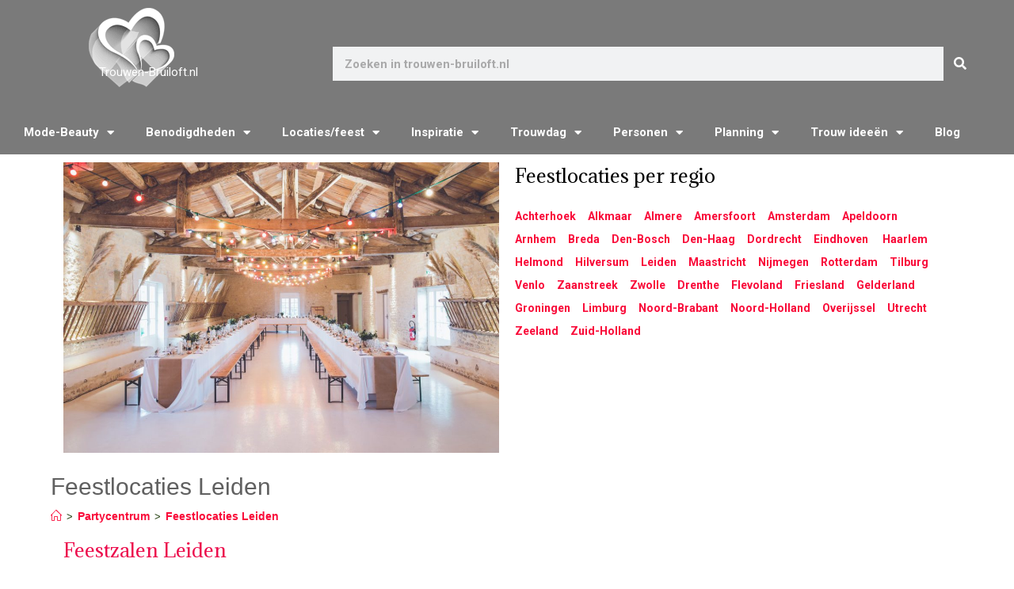

--- FILE ---
content_type: text/html; charset=UTF-8
request_url: https://www.trouwen-bruiloft.nl/feestlocaties/feestlocaties-leiden/
body_size: 15819
content:
<!DOCTYPE html>
<html class="html" lang="nl-NL">
<head>
	<meta charset="UTF-8">
	<link rel="profile" href="https://gmpg.org/xfn/11">

	<meta name='robots' content='index, follow, max-image-preview:large, max-snippet:-1, max-video-preview:-1' />
	<style>img:is([sizes="auto" i], [sizes^="auto," i]) { contain-intrinsic-size: 3000px 1500px }</style>
	<meta name="viewport" content="width=device-width, initial-scale=1">
	<!-- This site is optimized with the Yoast SEO plugin v26.7 - https://yoast.com/wordpress/plugins/seo/ -->
	<title>Feestlocaties Leiden - Locaties voor bruiloft - Trouwen-bruiloft</title>
	<meta name="description" content="Leiden Partycentrum feestlocaties voor je bruiloft. Deze feestzalen hebben allemaal te beste mogelijkheden om je trouwdag te vieren." />
	<link rel="canonical" href="https://www.trouwen-bruiloft.nl/feestlocaties/feestlocaties-leiden/" />
	<meta property="og:locale" content="nl_NL" />
	<meta property="og:type" content="article" />
	<meta property="og:title" content="Feestlocaties Leiden - Locaties voor bruiloft - Trouwen-bruiloft" />
	<meta property="og:description" content="Leiden Partycentrum feestlocaties voor je bruiloft. Deze feestzalen hebben allemaal te beste mogelijkheden om je trouwdag te vieren." />
	<meta property="og:url" content="https://www.trouwen-bruiloft.nl/feestlocaties/feestlocaties-leiden/" />
	<meta property="og:site_name" content="Trouwen-bruiloft" />
	<meta property="article:publisher" content="https://www.facebook.com/trouwenenbruiloft" />
	<meta property="article:modified_time" content="2025-08-16T13:45:17+00:00" />
	<meta property="og:image" content="https://www.trouwen-bruiloft.nl/partycentrum-locaties/Partycentrum%20Zichtenburg.jpeg" />
	<meta name="twitter:card" content="summary_large_image" />
	<meta name="twitter:site" content="@trouwenbruiloft" />
	<meta name="twitter:label1" content="Geschatte leestijd" />
	<meta name="twitter:data1" content="8 minuten" />
	<script type="application/ld+json" class="yoast-schema-graph">{"@context":"https://schema.org","@graph":[{"@type":"WebPage","@id":"https://www.trouwen-bruiloft.nl/feestlocaties/feestlocaties-leiden/","url":"https://www.trouwen-bruiloft.nl/feestlocaties/feestlocaties-leiden/","name":"Feestlocaties Leiden - Locaties voor bruiloft - Trouwen-bruiloft","isPartOf":{"@id":"https://www.trouwen-bruiloft.nl/#website"},"primaryImageOfPage":{"@id":"https://www.trouwen-bruiloft.nl/feestlocaties/feestlocaties-leiden/#primaryimage"},"image":{"@id":"https://www.trouwen-bruiloft.nl/feestlocaties/feestlocaties-leiden/#primaryimage"},"thumbnailUrl":"https://www.trouwen-bruiloft.nl/partycentrum-locaties/Partycentrum%20Zichtenburg.jpeg","datePublished":"2020-02-10T07:35:07+00:00","dateModified":"2025-08-16T13:45:17+00:00","description":"Leiden Partycentrum feestlocaties voor je bruiloft. Deze feestzalen hebben allemaal te beste mogelijkheden om je trouwdag te vieren.","breadcrumb":{"@id":"https://www.trouwen-bruiloft.nl/feestlocaties/feestlocaties-leiden/#breadcrumb"},"inLanguage":"nl-NL","potentialAction":[{"@type":"ReadAction","target":["https://www.trouwen-bruiloft.nl/feestlocaties/feestlocaties-leiden/"]}]},{"@type":"ImageObject","inLanguage":"nl-NL","@id":"https://www.trouwen-bruiloft.nl/feestlocaties/feestlocaties-leiden/#primaryimage","url":"https://www.trouwen-bruiloft.nl/partycentrum-locaties/Partycentrum%20Zichtenburg.jpeg","contentUrl":"https://www.trouwen-bruiloft.nl/partycentrum-locaties/Partycentrum%20Zichtenburg.jpeg"},{"@type":"BreadcrumbList","@id":"https://www.trouwen-bruiloft.nl/feestlocaties/feestlocaties-leiden/#breadcrumb","itemListElement":[{"@type":"ListItem","position":1,"name":"Home","item":"https://www.trouwen-bruiloft.nl/"},{"@type":"ListItem","position":2,"name":"Partycentrum","item":"https://www.trouwen-bruiloft.nl/feestlocaties/"},{"@type":"ListItem","position":3,"name":"Feestlocaties Leiden"}]},{"@type":"WebSite","@id":"https://www.trouwen-bruiloft.nl/#website","url":"https://www.trouwen-bruiloft.nl/","name":"Trouwen-bruiloft","description":"De planner voor je bruiloft","publisher":{"@id":"https://www.trouwen-bruiloft.nl/#organization"},"potentialAction":[{"@type":"SearchAction","target":{"@type":"EntryPoint","urlTemplate":"https://www.trouwen-bruiloft.nl/?s={search_term_string}"},"query-input":{"@type":"PropertyValueSpecification","valueRequired":true,"valueName":"search_term_string"}}],"inLanguage":"nl-NL"},{"@type":"Organization","@id":"https://www.trouwen-bruiloft.nl/#organization","name":"Trouwen-Bruiloft","url":"https://www.trouwen-bruiloft.nl/","logo":{"@type":"ImageObject","inLanguage":"nl-NL","@id":"https://www.trouwen-bruiloft.nl/#/schema/logo/image/","url":"https://www.trouwen-bruiloft.nl/wp-content/uploads/2020/02/logo-leeg.png","contentUrl":"https://www.trouwen-bruiloft.nl/wp-content/uploads/2020/02/logo-leeg.png","width":108,"height":100,"caption":"Trouwen-Bruiloft"},"image":{"@id":"https://www.trouwen-bruiloft.nl/#/schema/logo/image/"},"sameAs":["https://www.facebook.com/trouwenenbruiloft","https://x.com/trouwenbruiloft","https://nl.pinterest.com/margarett1949/bruiloft/?autologin=true"]}]}</script>
	<!-- / Yoast SEO plugin. -->


<link rel='dns-prefetch' href='//www.googletagmanager.com' />
<link rel='dns-prefetch' href='//pagead2.googlesyndication.com' />
<link rel="alternate" type="application/rss+xml" title="Trouwen-bruiloft &raquo; feed" href="https://www.trouwen-bruiloft.nl/feed/" />
<link rel="alternate" type="application/rss+xml" title="Trouwen-bruiloft &raquo; reacties feed" href="https://www.trouwen-bruiloft.nl/comments/feed/" />
<style id='classic-theme-styles-inline-css'>
/*! This file is auto-generated */
.wp-block-button__link{color:#fff;background-color:#32373c;border-radius:9999px;box-shadow:none;text-decoration:none;padding:calc(.667em + 2px) calc(1.333em + 2px);font-size:1.125em}.wp-block-file__button{background:#32373c;color:#fff;text-decoration:none}
</style>
<style id='global-styles-inline-css'>
:root{--wp--preset--aspect-ratio--square: 1;--wp--preset--aspect-ratio--4-3: 4/3;--wp--preset--aspect-ratio--3-4: 3/4;--wp--preset--aspect-ratio--3-2: 3/2;--wp--preset--aspect-ratio--2-3: 2/3;--wp--preset--aspect-ratio--16-9: 16/9;--wp--preset--aspect-ratio--9-16: 9/16;--wp--preset--color--black: #000000;--wp--preset--color--cyan-bluish-gray: #abb8c3;--wp--preset--color--white: #ffffff;--wp--preset--color--pale-pink: #f78da7;--wp--preset--color--vivid-red: #cf2e2e;--wp--preset--color--luminous-vivid-orange: #ff6900;--wp--preset--color--luminous-vivid-amber: #fcb900;--wp--preset--color--light-green-cyan: #7bdcb5;--wp--preset--color--vivid-green-cyan: #00d084;--wp--preset--color--pale-cyan-blue: #8ed1fc;--wp--preset--color--vivid-cyan-blue: #0693e3;--wp--preset--color--vivid-purple: #9b51e0;--wp--preset--gradient--vivid-cyan-blue-to-vivid-purple: linear-gradient(135deg,rgba(6,147,227,1) 0%,rgb(155,81,224) 100%);--wp--preset--gradient--light-green-cyan-to-vivid-green-cyan: linear-gradient(135deg,rgb(122,220,180) 0%,rgb(0,208,130) 100%);--wp--preset--gradient--luminous-vivid-amber-to-luminous-vivid-orange: linear-gradient(135deg,rgba(252,185,0,1) 0%,rgba(255,105,0,1) 100%);--wp--preset--gradient--luminous-vivid-orange-to-vivid-red: linear-gradient(135deg,rgba(255,105,0,1) 0%,rgb(207,46,46) 100%);--wp--preset--gradient--very-light-gray-to-cyan-bluish-gray: linear-gradient(135deg,rgb(238,238,238) 0%,rgb(169,184,195) 100%);--wp--preset--gradient--cool-to-warm-spectrum: linear-gradient(135deg,rgb(74,234,220) 0%,rgb(151,120,209) 20%,rgb(207,42,186) 40%,rgb(238,44,130) 60%,rgb(251,105,98) 80%,rgb(254,248,76) 100%);--wp--preset--gradient--blush-light-purple: linear-gradient(135deg,rgb(255,206,236) 0%,rgb(152,150,240) 100%);--wp--preset--gradient--blush-bordeaux: linear-gradient(135deg,rgb(254,205,165) 0%,rgb(254,45,45) 50%,rgb(107,0,62) 100%);--wp--preset--gradient--luminous-dusk: linear-gradient(135deg,rgb(255,203,112) 0%,rgb(199,81,192) 50%,rgb(65,88,208) 100%);--wp--preset--gradient--pale-ocean: linear-gradient(135deg,rgb(255,245,203) 0%,rgb(182,227,212) 50%,rgb(51,167,181) 100%);--wp--preset--gradient--electric-grass: linear-gradient(135deg,rgb(202,248,128) 0%,rgb(113,206,126) 100%);--wp--preset--gradient--midnight: linear-gradient(135deg,rgb(2,3,129) 0%,rgb(40,116,252) 100%);--wp--preset--font-size--small: 13px;--wp--preset--font-size--medium: 20px;--wp--preset--font-size--large: 36px;--wp--preset--font-size--x-large: 42px;--wp--preset--spacing--20: 0.44rem;--wp--preset--spacing--30: 0.67rem;--wp--preset--spacing--40: 1rem;--wp--preset--spacing--50: 1.5rem;--wp--preset--spacing--60: 2.25rem;--wp--preset--spacing--70: 3.38rem;--wp--preset--spacing--80: 5.06rem;--wp--preset--shadow--natural: 6px 6px 9px rgba(0, 0, 0, 0.2);--wp--preset--shadow--deep: 12px 12px 50px rgba(0, 0, 0, 0.4);--wp--preset--shadow--sharp: 6px 6px 0px rgba(0, 0, 0, 0.2);--wp--preset--shadow--outlined: 6px 6px 0px -3px rgba(255, 255, 255, 1), 6px 6px rgba(0, 0, 0, 1);--wp--preset--shadow--crisp: 6px 6px 0px rgba(0, 0, 0, 1);}:where(.is-layout-flex){gap: 0.5em;}:where(.is-layout-grid){gap: 0.5em;}body .is-layout-flex{display: flex;}.is-layout-flex{flex-wrap: wrap;align-items: center;}.is-layout-flex > :is(*, div){margin: 0;}body .is-layout-grid{display: grid;}.is-layout-grid > :is(*, div){margin: 0;}:where(.wp-block-columns.is-layout-flex){gap: 2em;}:where(.wp-block-columns.is-layout-grid){gap: 2em;}:where(.wp-block-post-template.is-layout-flex){gap: 1.25em;}:where(.wp-block-post-template.is-layout-grid){gap: 1.25em;}.has-black-color{color: var(--wp--preset--color--black) !important;}.has-cyan-bluish-gray-color{color: var(--wp--preset--color--cyan-bluish-gray) !important;}.has-white-color{color: var(--wp--preset--color--white) !important;}.has-pale-pink-color{color: var(--wp--preset--color--pale-pink) !important;}.has-vivid-red-color{color: var(--wp--preset--color--vivid-red) !important;}.has-luminous-vivid-orange-color{color: var(--wp--preset--color--luminous-vivid-orange) !important;}.has-luminous-vivid-amber-color{color: var(--wp--preset--color--luminous-vivid-amber) !important;}.has-light-green-cyan-color{color: var(--wp--preset--color--light-green-cyan) !important;}.has-vivid-green-cyan-color{color: var(--wp--preset--color--vivid-green-cyan) !important;}.has-pale-cyan-blue-color{color: var(--wp--preset--color--pale-cyan-blue) !important;}.has-vivid-cyan-blue-color{color: var(--wp--preset--color--vivid-cyan-blue) !important;}.has-vivid-purple-color{color: var(--wp--preset--color--vivid-purple) !important;}.has-black-background-color{background-color: var(--wp--preset--color--black) !important;}.has-cyan-bluish-gray-background-color{background-color: var(--wp--preset--color--cyan-bluish-gray) !important;}.has-white-background-color{background-color: var(--wp--preset--color--white) !important;}.has-pale-pink-background-color{background-color: var(--wp--preset--color--pale-pink) !important;}.has-vivid-red-background-color{background-color: var(--wp--preset--color--vivid-red) !important;}.has-luminous-vivid-orange-background-color{background-color: var(--wp--preset--color--luminous-vivid-orange) !important;}.has-luminous-vivid-amber-background-color{background-color: var(--wp--preset--color--luminous-vivid-amber) !important;}.has-light-green-cyan-background-color{background-color: var(--wp--preset--color--light-green-cyan) !important;}.has-vivid-green-cyan-background-color{background-color: var(--wp--preset--color--vivid-green-cyan) !important;}.has-pale-cyan-blue-background-color{background-color: var(--wp--preset--color--pale-cyan-blue) !important;}.has-vivid-cyan-blue-background-color{background-color: var(--wp--preset--color--vivid-cyan-blue) !important;}.has-vivid-purple-background-color{background-color: var(--wp--preset--color--vivid-purple) !important;}.has-black-border-color{border-color: var(--wp--preset--color--black) !important;}.has-cyan-bluish-gray-border-color{border-color: var(--wp--preset--color--cyan-bluish-gray) !important;}.has-white-border-color{border-color: var(--wp--preset--color--white) !important;}.has-pale-pink-border-color{border-color: var(--wp--preset--color--pale-pink) !important;}.has-vivid-red-border-color{border-color: var(--wp--preset--color--vivid-red) !important;}.has-luminous-vivid-orange-border-color{border-color: var(--wp--preset--color--luminous-vivid-orange) !important;}.has-luminous-vivid-amber-border-color{border-color: var(--wp--preset--color--luminous-vivid-amber) !important;}.has-light-green-cyan-border-color{border-color: var(--wp--preset--color--light-green-cyan) !important;}.has-vivid-green-cyan-border-color{border-color: var(--wp--preset--color--vivid-green-cyan) !important;}.has-pale-cyan-blue-border-color{border-color: var(--wp--preset--color--pale-cyan-blue) !important;}.has-vivid-cyan-blue-border-color{border-color: var(--wp--preset--color--vivid-cyan-blue) !important;}.has-vivid-purple-border-color{border-color: var(--wp--preset--color--vivid-purple) !important;}.has-vivid-cyan-blue-to-vivid-purple-gradient-background{background: var(--wp--preset--gradient--vivid-cyan-blue-to-vivid-purple) !important;}.has-light-green-cyan-to-vivid-green-cyan-gradient-background{background: var(--wp--preset--gradient--light-green-cyan-to-vivid-green-cyan) !important;}.has-luminous-vivid-amber-to-luminous-vivid-orange-gradient-background{background: var(--wp--preset--gradient--luminous-vivid-amber-to-luminous-vivid-orange) !important;}.has-luminous-vivid-orange-to-vivid-red-gradient-background{background: var(--wp--preset--gradient--luminous-vivid-orange-to-vivid-red) !important;}.has-very-light-gray-to-cyan-bluish-gray-gradient-background{background: var(--wp--preset--gradient--very-light-gray-to-cyan-bluish-gray) !important;}.has-cool-to-warm-spectrum-gradient-background{background: var(--wp--preset--gradient--cool-to-warm-spectrum) !important;}.has-blush-light-purple-gradient-background{background: var(--wp--preset--gradient--blush-light-purple) !important;}.has-blush-bordeaux-gradient-background{background: var(--wp--preset--gradient--blush-bordeaux) !important;}.has-luminous-dusk-gradient-background{background: var(--wp--preset--gradient--luminous-dusk) !important;}.has-pale-ocean-gradient-background{background: var(--wp--preset--gradient--pale-ocean) !important;}.has-electric-grass-gradient-background{background: var(--wp--preset--gradient--electric-grass) !important;}.has-midnight-gradient-background{background: var(--wp--preset--gradient--midnight) !important;}.has-small-font-size{font-size: var(--wp--preset--font-size--small) !important;}.has-medium-font-size{font-size: var(--wp--preset--font-size--medium) !important;}.has-large-font-size{font-size: var(--wp--preset--font-size--large) !important;}.has-x-large-font-size{font-size: var(--wp--preset--font-size--x-large) !important;}
:where(.wp-block-post-template.is-layout-flex){gap: 1.25em;}:where(.wp-block-post-template.is-layout-grid){gap: 1.25em;}
:where(.wp-block-columns.is-layout-flex){gap: 2em;}:where(.wp-block-columns.is-layout-grid){gap: 2em;}
:root :where(.wp-block-pullquote){font-size: 1.5em;line-height: 1.6;}
</style>
<link rel='stylesheet' id='wpo_min-header-0-css' href='https://www.trouwen-bruiloft.nl/wp-content/cache/wpo-minify/1761042738/assets/wpo-minify-header-4a2fa8ad.min.css' media='all' />
<link rel="preconnect" href="https://fonts.gstatic.com/" crossorigin><script src="https://www.trouwen-bruiloft.nl/wp-content/cache/wpo-minify/1761042738/assets/wpo-minify-header-f3531755.min.js" id="wpo_min-header-0-js"></script>

<!-- Google tag (gtag.js) snippet toegevoegd door Site Kit -->
<!-- Google Analytics snippet toegevoegd door Site Kit -->
<script src="https://www.googletagmanager.com/gtag/js?id=GT-KDZ499Z" id="google_gtagjs-js" async></script>
<script id="google_gtagjs-js-after">
window.dataLayer = window.dataLayer || [];function gtag(){dataLayer.push(arguments);}
gtag("set","linker",{"domains":["www.trouwen-bruiloft.nl"]});
gtag("js", new Date());
gtag("set", "developer_id.dZTNiMT", true);
gtag("config", "GT-KDZ499Z");
 window._googlesitekit = window._googlesitekit || {}; window._googlesitekit.throttledEvents = []; window._googlesitekit.gtagEvent = (name, data) => { var key = JSON.stringify( { name, data } ); if ( !! window._googlesitekit.throttledEvents[ key ] ) { return; } window._googlesitekit.throttledEvents[ key ] = true; setTimeout( () => { delete window._googlesitekit.throttledEvents[ key ]; }, 5 ); gtag( "event", name, { ...data, event_source: "site-kit" } ); };
</script>
<link rel="https://api.w.org/" href="https://www.trouwen-bruiloft.nl/wp-json/" /><link rel="alternate" title="JSON" type="application/json" href="https://www.trouwen-bruiloft.nl/wp-json/wp/v2/pages/1726" /><link rel="EditURI" type="application/rsd+xml" title="RSD" href="https://www.trouwen-bruiloft.nl/xmlrpc.php?rsd" />
<meta name="generator" content="WordPress 6.8.3" />
<link rel='shortlink' href='https://www.trouwen-bruiloft.nl/?p=1726' />
<link rel="alternate" title="oEmbed (JSON)" type="application/json+oembed" href="https://www.trouwen-bruiloft.nl/wp-json/oembed/1.0/embed?url=https%3A%2F%2Fwww.trouwen-bruiloft.nl%2Ffeestlocaties%2Ffeestlocaties-leiden%2F" />
<link rel="alternate" title="oEmbed (XML)" type="text/xml+oembed" href="https://www.trouwen-bruiloft.nl/wp-json/oembed/1.0/embed?url=https%3A%2F%2Fwww.trouwen-bruiloft.nl%2Ffeestlocaties%2Ffeestlocaties-leiden%2F&#038;format=xml" />
<meta name="generator" content="Site Kit by Google 1.159.0" />
<!-- Google AdSense meta tags toegevoegd door Site Kit -->
<meta name="google-adsense-platform-account" content="ca-host-pub-2644536267352236">
<meta name="google-adsense-platform-domain" content="sitekit.withgoogle.com">
<!-- Einde Google AdSense meta tags toegevoegd door Site Kit -->
<meta name="generator" content="Elementor 3.23.1; features: additional_custom_breakpoints, e_lazyload; settings: css_print_method-external, google_font-enabled, font_display-auto">
			<style>
				.e-con.e-parent:nth-of-type(n+4):not(.e-lazyloaded):not(.e-no-lazyload),
				.e-con.e-parent:nth-of-type(n+4):not(.e-lazyloaded):not(.e-no-lazyload) * {
					background-image: none !important;
				}
				@media screen and (max-height: 1024px) {
					.e-con.e-parent:nth-of-type(n+3):not(.e-lazyloaded):not(.e-no-lazyload),
					.e-con.e-parent:nth-of-type(n+3):not(.e-lazyloaded):not(.e-no-lazyload) * {
						background-image: none !important;
					}
				}
				@media screen and (max-height: 640px) {
					.e-con.e-parent:nth-of-type(n+2):not(.e-lazyloaded):not(.e-no-lazyload),
					.e-con.e-parent:nth-of-type(n+2):not(.e-lazyloaded):not(.e-no-lazyload) * {
						background-image: none !important;
					}
				}
			</style>
			
<!-- Google AdSense snippet toegevoegd door Site Kit -->
<script async src="https://pagead2.googlesyndication.com/pagead/js/adsbygoogle.js?client=ca-pub-1035846018167414&amp;host=ca-host-pub-2644536267352236" crossorigin="anonymous"></script>

<!-- Einde Google AdSense snippet toegevoegd door Site Kit -->
</head>

<body class="wp-singular page-template-default page page-id-1726 page-child parent-pageid-256 wp-custom-logo wp-embed-responsive wp-theme-oceanwp oceanwp-theme dropdown-mobile no-header-border default-breakpoint content-full-width content-max-width has-breadcrumbs pagination-left elementor-default elementor-template-full-width elementor-kit-3058 elementor-page elementor-page-1726" itemscope="itemscope" itemtype="https://schema.org/WebPage">

	
	
	<div id="outer-wrap" class="site clr">

		<a class="skip-link screen-reader-text" href="#main">Ga naar inhoud</a>

		
		<div id="wrap" class="clr">

			
			
<header id="site-header" class="clr" data-height="74" itemscope="itemscope" itemtype="https://schema.org/WPHeader" role="banner">

			<div data-elementor-type="header" data-elementor-id="13234" class="elementor elementor-13234 elementor-location-header" data-elementor-post-type="elementor_library">
					<section class="elementor-section elementor-top-section elementor-element elementor-element-445b18c2 elementor-section-stretched elementor-section-full_width elementor-section-height-default elementor-section-height-default" data-id="445b18c2" data-element_type="section" data-settings="{&quot;background_background&quot;:&quot;classic&quot;,&quot;stretch_section&quot;:&quot;section-stretched&quot;}">
						<div class="elementor-container elementor-column-gap-default">
					<div class="elementor-column elementor-col-50 elementor-top-column elementor-element elementor-element-79be04c7" data-id="79be04c7" data-element_type="column">
			<div class="elementor-widget-wrap elementor-element-populated">
						<div class="elementor-element elementor-element-13955988 elementor-widget elementor-widget-theme-site-logo elementor-widget-image" data-id="13955988" data-element_type="widget" data-widget_type="theme-site-logo.default">
				<div class="elementor-widget-container">
									<a href="https://www.trouwen-bruiloft.nl" data-wpel-link="internal">
			<img width="108" height="100" src="https://www.trouwen-bruiloft.nl/wp-content/uploads/2020/02/logo-leeg.png" class="attachment-full size-full wp-image-6953" alt="trouwen-bruiloft" />				</a>
									</div>
				</div>
				<div class="elementor-element elementor-element-47cd2b9 elementor-widget elementor-widget-text-editor" data-id="47cd2b9" data-element_type="widget" data-widget_type="text-editor.default">
				<div class="elementor-widget-container">
							<p style="text-align: center;"><span style="color: #ffffff;">Trouwen-Bruiloft.nl</span></p>						</div>
				</div>
					</div>
		</div>
				<div class="elementor-column elementor-col-50 elementor-top-column elementor-element elementor-element-2d149b1b" data-id="2d149b1b" data-element_type="column">
			<div class="elementor-widget-wrap elementor-element-populated">
						<div class="elementor-element elementor-element-6aa52543 elementor-hidden-phone elementor-widget__width-initial elementor-search-form--skin-classic elementor-search-form--button-type-icon elementor-search-form--icon-search elementor-widget elementor-widget-search-form" data-id="6aa52543" data-element_type="widget" data-settings="{&quot;skin&quot;:&quot;classic&quot;}" data-widget_type="search-form.default">
				<div class="elementor-widget-container">
					<search role="search">
			<form class="elementor-search-form" action="https://www.trouwen-bruiloft.nl" method="get">
												<div class="elementor-search-form__container">
					<label class="elementor-screen-only" for="elementor-search-form-6aa52543">Zoeken</label>

					
					<input id="elementor-search-form-6aa52543" placeholder="Zoeken in trouwen-bruiloft.nl" class="elementor-search-form__input" type="search" name="s" value="">
					
											<button class="elementor-search-form__submit" type="submit" aria-label="Zoeken">
															<i aria-hidden="true" class="fas fa-search"></i>								<span class="elementor-screen-only">Zoeken</span>
													</button>
					
									</div>
			</form>
		</search>
				</div>
				</div>
					</div>
		</div>
					</div>
		</section>
				<nav class="elementor-section elementor-top-section elementor-element elementor-element-5991fd0 elementor-section-full_width elementor-section-stretched elementor-section-height-default elementor-section-height-default" data-id="5991fd0" data-element_type="section" data-settings="{&quot;background_background&quot;:&quot;classic&quot;,&quot;sticky&quot;:&quot;top&quot;,&quot;stretch_section&quot;:&quot;section-stretched&quot;,&quot;sticky_on&quot;:[&quot;desktop&quot;,&quot;tablet&quot;,&quot;mobile&quot;],&quot;sticky_offset&quot;:0,&quot;sticky_effects_offset&quot;:0}">
						<div class="elementor-container elementor-column-gap-no">
					<div class="elementor-column elementor-col-100 elementor-top-column elementor-element elementor-element-c8e992a" data-id="c8e992a" data-element_type="column">
			<div class="elementor-widget-wrap elementor-element-populated">
						<div class="elementor-element elementor-element-50fa738 elementor-nav-menu--dropdown-mobile elementor-nav-menu--stretch elementor-nav-menu__text-align-center elementor-nav-menu__align-start elementor-widget__width-initial elementor-nav-menu--toggle elementor-nav-menu--burger elementor-widget elementor-widget-nav-menu" data-id="50fa738" data-element_type="widget" data-settings="{&quot;full_width&quot;:&quot;stretch&quot;,&quot;layout&quot;:&quot;horizontal&quot;,&quot;submenu_icon&quot;:{&quot;value&quot;:&quot;&lt;i class=\&quot;fas fa-caret-down\&quot;&gt;&lt;\/i&gt;&quot;,&quot;library&quot;:&quot;fa-solid&quot;},&quot;toggle&quot;:&quot;burger&quot;}" data-widget_type="nav-menu.default">
				<div class="elementor-widget-container">
						<nav class="elementor-nav-menu--main elementor-nav-menu__container elementor-nav-menu--layout-horizontal e--pointer-background e--animation-sweep-right">
				<ul id="menu-1-50fa738" class="elementor-nav-menu"><li class="menu-item menu-item-type-post_type menu-item-object-page menu-item-has-children menu-item-160"><a href="https://www.trouwen-bruiloft.nl/bruidsmode-beauty/" class="elementor-item" data-wpel-link="internal">Mode-Beauty</a>
<ul class="sub-menu elementor-nav-menu--dropdown">
	<li class="menu-item menu-item-type-post_type menu-item-object-page menu-item-178"><a href="https://www.trouwen-bruiloft.nl/bruidsaccessoires/" class="elementor-sub-item" data-wpel-link="internal">Bruidsaccessoires</a></li>
	<li class="menu-item menu-item-type-post_type menu-item-object-page menu-item-198"><a href="https://www.trouwen-bruiloft.nl/bruidskapsels/" class="elementor-sub-item" data-wpel-link="internal">Bruidskapsels</a></li>
	<li class="menu-item menu-item-type-post_type menu-item-object-page menu-item-197"><a href="https://www.trouwen-bruiloft.nl/trouwjurken/bruidsmode/" class="elementor-sub-item" data-wpel-link="internal">Bruidsmode tips</a></li>
	<li class="menu-item menu-item-type-post_type menu-item-object-page menu-item-163"><a href="https://www.trouwen-bruiloft.nl/bruidsmake-up/" class="elementor-sub-item" data-wpel-link="internal">Bruidsmake-up</a></li>
	<li class="menu-item menu-item-type-post_type menu-item-object-page menu-item-196"><a href="https://www.trouwen-bruiloft.nl/bruidslingerie/" class="elementor-sub-item" data-wpel-link="internal">Bruidslingerie</a></li>
	<li class="menu-item menu-item-type-post_type menu-item-object-page menu-item-195"><a href="https://www.trouwen-bruiloft.nl/bruidsschoenen/" class="elementor-sub-item" data-wpel-link="internal">Bruidsschoenen</a></li>
	<li class="menu-item menu-item-type-post_type menu-item-object-page menu-item-885"><a href="https://www.trouwen-bruiloft.nl/bruidssieraden/" class="elementor-sub-item" data-wpel-link="internal">Bruidssieraden</a></li>
	<li class="menu-item menu-item-type-post_type menu-item-object-page menu-item-194"><a href="https://www.trouwen-bruiloft.nl/gelegenheidskleding/" class="elementor-sub-item" data-wpel-link="internal">Avondkleding en gelegenheidskleding</a></li>
	<li class="menu-item menu-item-type-post_type menu-item-object-page menu-item-215"><a href="https://www.trouwen-bruiloft.nl/bruidskinderen/kinderbruidsmode/" class="elementor-sub-item" data-wpel-link="internal">Kinderbruidsmode</a></li>
	<li class="menu-item menu-item-type-post_type menu-item-object-page menu-item-164"><a href="https://www.trouwen-bruiloft.nl/trouwjurken/" class="elementor-sub-item" data-wpel-link="internal">Trouwjurken</a></li>
	<li class="menu-item menu-item-type-post_type menu-item-object-page menu-item-193"><a href="https://www.trouwen-bruiloft.nl/trouwpak/" class="elementor-sub-item" data-wpel-link="internal">Trouwkostuum</a></li>
</ul>
</li>
<li class="menu-item menu-item-type-post_type menu-item-object-page menu-item-has-children menu-item-157"><a href="https://www.trouwen-bruiloft.nl/trouwbenodigdheden/" class="elementor-item" data-wpel-link="internal">Benodigdheden</a>
<ul class="sub-menu elementor-nav-menu--dropdown">
	<li class="menu-item menu-item-type-post_type menu-item-object-page menu-item-248"><a href="https://www.trouwen-bruiloft.nl/bruidsboeket/" class="elementor-sub-item" data-wpel-link="internal">Bruidsboeket</a></li>
	<li class="menu-item menu-item-type-post_type menu-item-object-page menu-item-247"><a href="https://www.trouwen-bruiloft.nl/bruidsduiven/" class="elementor-sub-item" data-wpel-link="internal">Bruidsduiven</a></li>
	<li class="menu-item menu-item-type-post_type menu-item-object-page menu-item-246"><a href="https://www.trouwen-bruiloft.nl/bruidstaarten/" class="elementor-sub-item" data-wpel-link="internal">Bruidstaarten</a></li>
	<li class="menu-item menu-item-type-post_type menu-item-object-page menu-item-244"><a href="https://www.trouwen-bruiloft.nl/gastenboeken/" class="elementor-sub-item" data-wpel-link="internal">gastenboeken</a></li>
	<li class="menu-item menu-item-type-post_type menu-item-object-page menu-item-245"><a href="https://www.trouwen-bruiloft.nl/huwelijksbedankjes/" class="elementor-sub-item" data-wpel-link="internal">Huwelijksbedankjes</a></li>
	<li class="menu-item menu-item-type-post_type menu-item-object-page menu-item-1032"><a href="https://www.trouwen-bruiloft.nl/trouwartikelen/" class="elementor-sub-item" data-wpel-link="internal">Trouwartikelen</a></li>
	<li class="menu-item menu-item-type-post_type menu-item-object-page menu-item-220"><a href="https://www.trouwen-bruiloft.nl/trouwauto/" class="elementor-sub-item" data-wpel-link="internal">Trouwauto en trouwvervoer</a></li>
	<li class="menu-item menu-item-type-post_type menu-item-object-page menu-item-243"><a href="https://www.trouwen-bruiloft.nl/trouwkaarten/" class="elementor-sub-item" data-wpel-link="internal">Trouwkaarten</a></li>
	<li class="menu-item menu-item-type-post_type menu-item-object-page menu-item-242"><a href="https://www.trouwen-bruiloft.nl/trouwringen/" class="elementor-sub-item" data-wpel-link="internal">Trouwringen</a></li>
</ul>
</li>
<li class="menu-item menu-item-type-post_type menu-item-object-page menu-item-has-children menu-item-158"><a href="https://www.trouwen-bruiloft.nl/locaties-feest/" class="elementor-item" data-wpel-link="internal">Locaties/feest</a>
<ul class="sub-menu elementor-nav-menu--dropdown">
	<li class="menu-item menu-item-type-post_type menu-item-object-page menu-item-286"><a href="https://www.trouwen-bruiloft.nl/bruiloftmuziek/" class="elementor-sub-item" data-wpel-link="internal">Bruiloftmuziek</a></li>
	<li class="menu-item menu-item-type-post_type menu-item-object-page menu-item-288"><a href="https://www.trouwen-bruiloft.nl/bruidssuite/" class="elementor-sub-item" data-wpel-link="internal">Bruidssuite</a></li>
	<li class="menu-item menu-item-type-post_type menu-item-object-page menu-item-283"><a href="https://www.trouwen-bruiloft.nl/bruiloft-catering/" class="elementor-sub-item" data-wpel-link="internal">Bruiloft Catering</a></li>
	<li class="menu-item menu-item-type-post_type menu-item-object-page menu-item-289"><a href="https://www.trouwen-bruiloft.nl/partyboot/" class="elementor-sub-item" data-wpel-link="internal">Partyboot</a></li>
	<li class="menu-item menu-item-type-post_type menu-item-object-page current-page-ancestor menu-item-290"><a href="https://www.trouwen-bruiloft.nl/feestlocaties/" class="elementor-sub-item" data-wpel-link="internal">Partycentrum</a></li>
	<li class="menu-item menu-item-type-post_type menu-item-object-page menu-item-291"><a href="https://www.trouwen-bruiloft.nl/trouwlocaties/" class="elementor-sub-item" data-wpel-link="internal">Trouwlocaties</a></li>
	<li class="menu-item menu-item-type-post_type menu-item-object-page menu-item-287"><a href="https://www.trouwen-bruiloft.nl/trouwen-buitenland/" class="elementor-sub-item" data-wpel-link="internal">Trouwen in het buitenland</a></li>
</ul>
</li>
<li class="menu-item menu-item-type-post_type menu-item-object-page menu-item-has-children menu-item-165"><a href="https://www.trouwen-bruiloft.nl/inspiratie/" class="elementor-item" data-wpel-link="internal">Inspiratie</a>
<ul class="sub-menu elementor-nav-menu--dropdown">
	<li class="menu-item menu-item-type-post_type menu-item-object-page menu-item-307"><a href="https://www.trouwen-bruiloft.nl/decoratie/" class="elementor-sub-item" data-wpel-link="internal">Decoratie voor je bruiloft</a></li>
	<li class="menu-item menu-item-type-post_type menu-item-object-page menu-item-305"><a href="https://www.trouwen-bruiloft.nl/diy-bruiloft/" class="elementor-sub-item" data-wpel-link="internal">Diy bruiloft</a></li>
	<li class="menu-item menu-item-type-post_type menu-item-object-page menu-item-306"><a href="https://www.trouwen-bruiloft.nl/kleuren-inspiratie/" class="elementor-sub-item" data-wpel-link="internal">Kleuren inspiratie</a></li>
	<li class="menu-item menu-item-type-post_type menu-item-object-page menu-item-304"><a href="https://www.trouwen-bruiloft.nl/trouwen-met-een-thema/" class="elementor-sub-item" data-wpel-link="internal">Trouwen met een thema</a></li>
</ul>
</li>
<li class="menu-item menu-item-type-post_type menu-item-object-page menu-item-has-children menu-item-155"><a href="https://www.trouwen-bruiloft.nl/trouwen/trouwdag/" class="elementor-item" data-wpel-link="internal">Trouwdag</a>
<ul class="sub-menu elementor-nav-menu--dropdown">
	<li class="menu-item menu-item-type-post_type menu-item-object-page menu-item-1039"><a href="https://www.trouwen-bruiloft.nl/bruiloft/bruiloft-diner/" class="elementor-sub-item" data-wpel-link="internal">Bruiloft diner</a></li>
	<li class="menu-item menu-item-type-post_type menu-item-object-page menu-item-324"><a href="https://www.trouwen-bruiloft.nl/trouwen/bruiloft-receptie/" class="elementor-sub-item" data-wpel-link="internal">Bruiloft receptie tips</a></li>
	<li class="menu-item menu-item-type-post_type menu-item-object-page menu-item-322"><a href="https://www.trouwen-bruiloft.nl/planning-bruiloft/indeling-trouwdag/" class="elementor-sub-item" data-wpel-link="internal">Indeling trouwdag</a></li>
	<li class="menu-item menu-item-type-post_type menu-item-object-page menu-item-325"><a href="https://www.trouwen-bruiloft.nl/trouwceremonie/" class="elementor-sub-item" data-wpel-link="internal">Trouwceremonie</a></li>
	<li class="menu-item menu-item-type-post_type menu-item-object-page menu-item-323"><a href="https://www.trouwen-bruiloft.nl/trouwen/trouwfeest/" class="elementor-sub-item" data-wpel-link="internal">Trouwfeest</a></li>
</ul>
</li>
<li class="menu-item menu-item-type-post_type menu-item-object-page menu-item-has-children menu-item-156"><a href="https://www.trouwen-bruiloft.nl/belangrijke-personen-trouwdag/" class="elementor-item" data-wpel-link="internal">Personen</a>
<ul class="sub-menu elementor-nav-menu--dropdown">
	<li class="menu-item menu-item-type-post_type menu-item-object-page menu-item-376"><a href="https://www.trouwen-bruiloft.nl/bruid/" class="elementor-sub-item" data-wpel-link="internal">Alles voor de bruid</a></li>
	<li class="menu-item menu-item-type-post_type menu-item-object-page menu-item-375"><a href="https://www.trouwen-bruiloft.nl/bruidegom/" class="elementor-sub-item" data-wpel-link="internal">Bruidegom</a></li>
	<li class="menu-item menu-item-type-post_type menu-item-object-page menu-item-374"><a href="https://www.trouwen-bruiloft.nl/bruidskinderen/" class="elementor-sub-item" data-wpel-link="internal">Bruidskinderen</a></li>
	<li class="menu-item menu-item-type-post_type menu-item-object-page menu-item-373"><a href="https://www.trouwen-bruiloft.nl/bruidsmeisjes/" class="elementor-sub-item" data-wpel-link="internal">Bruidsmeisjes</a></li>
	<li class="menu-item menu-item-type-post_type menu-item-object-page menu-item-372"><a href="https://www.trouwen-bruiloft.nl/trouwen/ceremoniemeester/" class="elementor-sub-item" data-wpel-link="internal">Ceremoniemeester tips</a></li>
	<li class="menu-item menu-item-type-post_type menu-item-object-page menu-item-371"><a href="https://www.trouwen-bruiloft.nl/trouwceremonie/trouwen-en-getuigen/" class="elementor-sub-item" data-wpel-link="internal">Getuigen</a></li>
	<li class="menu-item menu-item-type-post_type menu-item-object-page menu-item-369"><a href="https://www.trouwen-bruiloft.nl/moeder-van-de-bruid/" class="elementor-sub-item" data-wpel-link="internal">Moeder van de bruid</a></li>
	<li class="menu-item menu-item-type-post_type menu-item-object-page menu-item-370"><a href="https://www.trouwen-bruiloft.nl/trouwceremonie/trouwambtenaar/" class="elementor-sub-item" data-wpel-link="internal">Trouwambtenaar</a></li>
	<li class="menu-item menu-item-type-post_type menu-item-object-page menu-item-1523"><a href="https://www.trouwen-bruiloft.nl/bruidsfotografie/" class="elementor-sub-item" data-wpel-link="internal">Trouwfotograaf</a></li>
	<li class="menu-item menu-item-type-post_type menu-item-object-page menu-item-1536"><a href="https://www.trouwen-bruiloft.nl/trouwfilm/" class="elementor-sub-item" data-wpel-link="internal">Videograaf voor trouwfilm</a></li>
</ul>
</li>
<li class="menu-item menu-item-type-post_type menu-item-object-page menu-item-has-children menu-item-172"><a href="https://www.trouwen-bruiloft.nl/planning-bruiloft/" class="elementor-item" data-wpel-link="internal">Planning</a>
<ul class="sub-menu elementor-nav-menu--dropdown">
	<li class="menu-item menu-item-type-post_type menu-item-object-page menu-item-342"><a href="https://www.trouwen-bruiloft.nl/waar-begin-ik-met-bruiloft-planning/" class="elementor-sub-item" data-wpel-link="internal">Tips Bruiloft planning</a></li>
	<li class="menu-item menu-item-type-post_type menu-item-object-page menu-item-346"><a href="https://www.trouwen-bruiloft.nl/trouwen-budget-bruiloft/" class="elementor-sub-item" data-wpel-link="internal">Budget bruiloft</a></li>
	<li class="menu-item menu-item-type-post_type menu-item-object-page menu-item-348"><a href="https://www.trouwen-bruiloft.nl/trouwen/checklist-trouwen/" class="elementor-sub-item" data-wpel-link="internal">Checklist trouwen</a></li>
	<li class="menu-item menu-item-type-post_type menu-item-object-page menu-item-1237"><a href="https://www.trouwen-bruiloft.nl/huwelijksreis/" class="elementor-sub-item" data-wpel-link="internal">Huwelijksreis</a></li>
	<li class="menu-item menu-item-type-post_type menu-item-object-page menu-item-347"><a href="https://www.trouwen-bruiloft.nl/verloving/" class="elementor-sub-item" data-wpel-link="internal">Verloving</a></li>
	<li class="menu-item menu-item-type-post_type menu-item-object-page menu-item-345"><a href="https://www.trouwen-bruiloft.nl/planning-bruiloft/wedding-planner/" class="elementor-sub-item" data-wpel-link="internal">Wedding planner</a></li>
</ul>
</li>
<li class="menu-item menu-item-type-custom menu-item-object-custom menu-item-has-children menu-item-159"><a href="#" class="elementor-item elementor-item-anchor">Trouw ideeën</a>
<ul class="sub-menu elementor-nav-menu--dropdown">
	<li class="menu-item menu-item-type-post_type menu-item-object-page menu-item-320"><a href="https://www.trouwen-bruiloft.nl/bruiloft/" class="elementor-sub-item" data-wpel-link="internal">Bruiloft</a></li>
	<li class="menu-item menu-item-type-post_type menu-item-object-page menu-item-11228"><a href="https://www.trouwen-bruiloft.nl/huwelijk/" class="elementor-sub-item" data-wpel-link="internal">Huwelijk</a></li>
	<li class="menu-item menu-item-type-post_type menu-item-object-page menu-item-350"><a href="https://www.trouwen-bruiloft.nl/trouwen/" class="elementor-sub-item" data-wpel-link="internal">Trouwen</a></li>
	<li class="menu-item menu-item-type-post_type menu-item-object-page menu-item-1375"><a href="https://www.trouwen-bruiloft.nl/trouwen/trouwgelofte-schrijven/" class="elementor-sub-item" data-wpel-link="internal">Trouwgelofte schrijven</a></li>
	<li class="menu-item menu-item-type-post_type menu-item-object-page menu-item-608"><a href="https://www.trouwen-bruiloft.nl/trouwbeurzen/" class="elementor-sub-item" data-wpel-link="internal">Trouwbeurzen</a></li>
	<li class="menu-item menu-item-type-post_type menu-item-object-page menu-item-2280"><a href="https://www.trouwen-bruiloft.nl/voorbeelden-schrijven-trouwgelofte/" class="elementor-sub-item" data-wpel-link="internal">Voorbeelden schrijven trouwgelofte</a></li>
	<li class="menu-item menu-item-type-post_type menu-item-object-post menu-item-26819"><a href="https://www.trouwen-bruiloft.nl/trouwen/welke-dag-is-het-beste-om-te-trouwen/" class="elementor-sub-item" data-wpel-link="internal">Welke dag is het beste om te trouwen</a></li>
	<li class="menu-item menu-item-type-post_type menu-item-object-page menu-item-343"><a href="https://www.trouwen-bruiloft.nl/vrijgezellenfeesten/" class="elementor-sub-item" data-wpel-link="internal">Vrijgezellenfeesten</a></li>
	<li class="menu-item menu-item-type-post_type menu-item-object-page menu-item-1413"><a href="https://www.trouwen-bruiloft.nl/trouwhoroscoop/" class="elementor-sub-item" data-wpel-link="internal">Trouwhoroscoop</a></li>
</ul>
</li>
<li class="menu-item menu-item-type-post_type menu-item-object-page menu-item-3122"><a href="https://www.trouwen-bruiloft.nl/blog/" class="elementor-item" data-wpel-link="internal">Blog</a></li>
</ul>			</nav>
					<div class="elementor-menu-toggle" role="button" tabindex="0" aria-label="Menu toggle" aria-expanded="false">
			<i aria-hidden="true" role="presentation" class="elementor-menu-toggle__icon--open eicon-menu-bar"></i><i aria-hidden="true" role="presentation" class="elementor-menu-toggle__icon--close eicon-close"></i>			<span class="elementor-screen-only">Menu</span>
		</div>
					<nav class="elementor-nav-menu--dropdown elementor-nav-menu__container" aria-hidden="true">
				<ul id="menu-2-50fa738" class="elementor-nav-menu"><li class="menu-item menu-item-type-post_type menu-item-object-page menu-item-has-children menu-item-160"><a href="https://www.trouwen-bruiloft.nl/bruidsmode-beauty/" class="elementor-item" tabindex="-1" data-wpel-link="internal">Mode-Beauty</a>
<ul class="sub-menu elementor-nav-menu--dropdown">
	<li class="menu-item menu-item-type-post_type menu-item-object-page menu-item-178"><a href="https://www.trouwen-bruiloft.nl/bruidsaccessoires/" class="elementor-sub-item" tabindex="-1" data-wpel-link="internal">Bruidsaccessoires</a></li>
	<li class="menu-item menu-item-type-post_type menu-item-object-page menu-item-198"><a href="https://www.trouwen-bruiloft.nl/bruidskapsels/" class="elementor-sub-item" tabindex="-1" data-wpel-link="internal">Bruidskapsels</a></li>
	<li class="menu-item menu-item-type-post_type menu-item-object-page menu-item-197"><a href="https://www.trouwen-bruiloft.nl/trouwjurken/bruidsmode/" class="elementor-sub-item" tabindex="-1" data-wpel-link="internal">Bruidsmode tips</a></li>
	<li class="menu-item menu-item-type-post_type menu-item-object-page menu-item-163"><a href="https://www.trouwen-bruiloft.nl/bruidsmake-up/" class="elementor-sub-item" tabindex="-1" data-wpel-link="internal">Bruidsmake-up</a></li>
	<li class="menu-item menu-item-type-post_type menu-item-object-page menu-item-196"><a href="https://www.trouwen-bruiloft.nl/bruidslingerie/" class="elementor-sub-item" tabindex="-1" data-wpel-link="internal">Bruidslingerie</a></li>
	<li class="menu-item menu-item-type-post_type menu-item-object-page menu-item-195"><a href="https://www.trouwen-bruiloft.nl/bruidsschoenen/" class="elementor-sub-item" tabindex="-1" data-wpel-link="internal">Bruidsschoenen</a></li>
	<li class="menu-item menu-item-type-post_type menu-item-object-page menu-item-885"><a href="https://www.trouwen-bruiloft.nl/bruidssieraden/" class="elementor-sub-item" tabindex="-1" data-wpel-link="internal">Bruidssieraden</a></li>
	<li class="menu-item menu-item-type-post_type menu-item-object-page menu-item-194"><a href="https://www.trouwen-bruiloft.nl/gelegenheidskleding/" class="elementor-sub-item" tabindex="-1" data-wpel-link="internal">Avondkleding en gelegenheidskleding</a></li>
	<li class="menu-item menu-item-type-post_type menu-item-object-page menu-item-215"><a href="https://www.trouwen-bruiloft.nl/bruidskinderen/kinderbruidsmode/" class="elementor-sub-item" tabindex="-1" data-wpel-link="internal">Kinderbruidsmode</a></li>
	<li class="menu-item menu-item-type-post_type menu-item-object-page menu-item-164"><a href="https://www.trouwen-bruiloft.nl/trouwjurken/" class="elementor-sub-item" tabindex="-1" data-wpel-link="internal">Trouwjurken</a></li>
	<li class="menu-item menu-item-type-post_type menu-item-object-page menu-item-193"><a href="https://www.trouwen-bruiloft.nl/trouwpak/" class="elementor-sub-item" tabindex="-1" data-wpel-link="internal">Trouwkostuum</a></li>
</ul>
</li>
<li class="menu-item menu-item-type-post_type menu-item-object-page menu-item-has-children menu-item-157"><a href="https://www.trouwen-bruiloft.nl/trouwbenodigdheden/" class="elementor-item" tabindex="-1" data-wpel-link="internal">Benodigdheden</a>
<ul class="sub-menu elementor-nav-menu--dropdown">
	<li class="menu-item menu-item-type-post_type menu-item-object-page menu-item-248"><a href="https://www.trouwen-bruiloft.nl/bruidsboeket/" class="elementor-sub-item" tabindex="-1" data-wpel-link="internal">Bruidsboeket</a></li>
	<li class="menu-item menu-item-type-post_type menu-item-object-page menu-item-247"><a href="https://www.trouwen-bruiloft.nl/bruidsduiven/" class="elementor-sub-item" tabindex="-1" data-wpel-link="internal">Bruidsduiven</a></li>
	<li class="menu-item menu-item-type-post_type menu-item-object-page menu-item-246"><a href="https://www.trouwen-bruiloft.nl/bruidstaarten/" class="elementor-sub-item" tabindex="-1" data-wpel-link="internal">Bruidstaarten</a></li>
	<li class="menu-item menu-item-type-post_type menu-item-object-page menu-item-244"><a href="https://www.trouwen-bruiloft.nl/gastenboeken/" class="elementor-sub-item" tabindex="-1" data-wpel-link="internal">gastenboeken</a></li>
	<li class="menu-item menu-item-type-post_type menu-item-object-page menu-item-245"><a href="https://www.trouwen-bruiloft.nl/huwelijksbedankjes/" class="elementor-sub-item" tabindex="-1" data-wpel-link="internal">Huwelijksbedankjes</a></li>
	<li class="menu-item menu-item-type-post_type menu-item-object-page menu-item-1032"><a href="https://www.trouwen-bruiloft.nl/trouwartikelen/" class="elementor-sub-item" tabindex="-1" data-wpel-link="internal">Trouwartikelen</a></li>
	<li class="menu-item menu-item-type-post_type menu-item-object-page menu-item-220"><a href="https://www.trouwen-bruiloft.nl/trouwauto/" class="elementor-sub-item" tabindex="-1" data-wpel-link="internal">Trouwauto en trouwvervoer</a></li>
	<li class="menu-item menu-item-type-post_type menu-item-object-page menu-item-243"><a href="https://www.trouwen-bruiloft.nl/trouwkaarten/" class="elementor-sub-item" tabindex="-1" data-wpel-link="internal">Trouwkaarten</a></li>
	<li class="menu-item menu-item-type-post_type menu-item-object-page menu-item-242"><a href="https://www.trouwen-bruiloft.nl/trouwringen/" class="elementor-sub-item" tabindex="-1" data-wpel-link="internal">Trouwringen</a></li>
</ul>
</li>
<li class="menu-item menu-item-type-post_type menu-item-object-page menu-item-has-children menu-item-158"><a href="https://www.trouwen-bruiloft.nl/locaties-feest/" class="elementor-item" tabindex="-1" data-wpel-link="internal">Locaties/feest</a>
<ul class="sub-menu elementor-nav-menu--dropdown">
	<li class="menu-item menu-item-type-post_type menu-item-object-page menu-item-286"><a href="https://www.trouwen-bruiloft.nl/bruiloftmuziek/" class="elementor-sub-item" tabindex="-1" data-wpel-link="internal">Bruiloftmuziek</a></li>
	<li class="menu-item menu-item-type-post_type menu-item-object-page menu-item-288"><a href="https://www.trouwen-bruiloft.nl/bruidssuite/" class="elementor-sub-item" tabindex="-1" data-wpel-link="internal">Bruidssuite</a></li>
	<li class="menu-item menu-item-type-post_type menu-item-object-page menu-item-283"><a href="https://www.trouwen-bruiloft.nl/bruiloft-catering/" class="elementor-sub-item" tabindex="-1" data-wpel-link="internal">Bruiloft Catering</a></li>
	<li class="menu-item menu-item-type-post_type menu-item-object-page menu-item-289"><a href="https://www.trouwen-bruiloft.nl/partyboot/" class="elementor-sub-item" tabindex="-1" data-wpel-link="internal">Partyboot</a></li>
	<li class="menu-item menu-item-type-post_type menu-item-object-page current-page-ancestor menu-item-290"><a href="https://www.trouwen-bruiloft.nl/feestlocaties/" class="elementor-sub-item" tabindex="-1" data-wpel-link="internal">Partycentrum</a></li>
	<li class="menu-item menu-item-type-post_type menu-item-object-page menu-item-291"><a href="https://www.trouwen-bruiloft.nl/trouwlocaties/" class="elementor-sub-item" tabindex="-1" data-wpel-link="internal">Trouwlocaties</a></li>
	<li class="menu-item menu-item-type-post_type menu-item-object-page menu-item-287"><a href="https://www.trouwen-bruiloft.nl/trouwen-buitenland/" class="elementor-sub-item" tabindex="-1" data-wpel-link="internal">Trouwen in het buitenland</a></li>
</ul>
</li>
<li class="menu-item menu-item-type-post_type menu-item-object-page menu-item-has-children menu-item-165"><a href="https://www.trouwen-bruiloft.nl/inspiratie/" class="elementor-item" tabindex="-1" data-wpel-link="internal">Inspiratie</a>
<ul class="sub-menu elementor-nav-menu--dropdown">
	<li class="menu-item menu-item-type-post_type menu-item-object-page menu-item-307"><a href="https://www.trouwen-bruiloft.nl/decoratie/" class="elementor-sub-item" tabindex="-1" data-wpel-link="internal">Decoratie voor je bruiloft</a></li>
	<li class="menu-item menu-item-type-post_type menu-item-object-page menu-item-305"><a href="https://www.trouwen-bruiloft.nl/diy-bruiloft/" class="elementor-sub-item" tabindex="-1" data-wpel-link="internal">Diy bruiloft</a></li>
	<li class="menu-item menu-item-type-post_type menu-item-object-page menu-item-306"><a href="https://www.trouwen-bruiloft.nl/kleuren-inspiratie/" class="elementor-sub-item" tabindex="-1" data-wpel-link="internal">Kleuren inspiratie</a></li>
	<li class="menu-item menu-item-type-post_type menu-item-object-page menu-item-304"><a href="https://www.trouwen-bruiloft.nl/trouwen-met-een-thema/" class="elementor-sub-item" tabindex="-1" data-wpel-link="internal">Trouwen met een thema</a></li>
</ul>
</li>
<li class="menu-item menu-item-type-post_type menu-item-object-page menu-item-has-children menu-item-155"><a href="https://www.trouwen-bruiloft.nl/trouwen/trouwdag/" class="elementor-item" tabindex="-1" data-wpel-link="internal">Trouwdag</a>
<ul class="sub-menu elementor-nav-menu--dropdown">
	<li class="menu-item menu-item-type-post_type menu-item-object-page menu-item-1039"><a href="https://www.trouwen-bruiloft.nl/bruiloft/bruiloft-diner/" class="elementor-sub-item" tabindex="-1" data-wpel-link="internal">Bruiloft diner</a></li>
	<li class="menu-item menu-item-type-post_type menu-item-object-page menu-item-324"><a href="https://www.trouwen-bruiloft.nl/trouwen/bruiloft-receptie/" class="elementor-sub-item" tabindex="-1" data-wpel-link="internal">Bruiloft receptie tips</a></li>
	<li class="menu-item menu-item-type-post_type menu-item-object-page menu-item-322"><a href="https://www.trouwen-bruiloft.nl/planning-bruiloft/indeling-trouwdag/" class="elementor-sub-item" tabindex="-1" data-wpel-link="internal">Indeling trouwdag</a></li>
	<li class="menu-item menu-item-type-post_type menu-item-object-page menu-item-325"><a href="https://www.trouwen-bruiloft.nl/trouwceremonie/" class="elementor-sub-item" tabindex="-1" data-wpel-link="internal">Trouwceremonie</a></li>
	<li class="menu-item menu-item-type-post_type menu-item-object-page menu-item-323"><a href="https://www.trouwen-bruiloft.nl/trouwen/trouwfeest/" class="elementor-sub-item" tabindex="-1" data-wpel-link="internal">Trouwfeest</a></li>
</ul>
</li>
<li class="menu-item menu-item-type-post_type menu-item-object-page menu-item-has-children menu-item-156"><a href="https://www.trouwen-bruiloft.nl/belangrijke-personen-trouwdag/" class="elementor-item" tabindex="-1" data-wpel-link="internal">Personen</a>
<ul class="sub-menu elementor-nav-menu--dropdown">
	<li class="menu-item menu-item-type-post_type menu-item-object-page menu-item-376"><a href="https://www.trouwen-bruiloft.nl/bruid/" class="elementor-sub-item" tabindex="-1" data-wpel-link="internal">Alles voor de bruid</a></li>
	<li class="menu-item menu-item-type-post_type menu-item-object-page menu-item-375"><a href="https://www.trouwen-bruiloft.nl/bruidegom/" class="elementor-sub-item" tabindex="-1" data-wpel-link="internal">Bruidegom</a></li>
	<li class="menu-item menu-item-type-post_type menu-item-object-page menu-item-374"><a href="https://www.trouwen-bruiloft.nl/bruidskinderen/" class="elementor-sub-item" tabindex="-1" data-wpel-link="internal">Bruidskinderen</a></li>
	<li class="menu-item menu-item-type-post_type menu-item-object-page menu-item-373"><a href="https://www.trouwen-bruiloft.nl/bruidsmeisjes/" class="elementor-sub-item" tabindex="-1" data-wpel-link="internal">Bruidsmeisjes</a></li>
	<li class="menu-item menu-item-type-post_type menu-item-object-page menu-item-372"><a href="https://www.trouwen-bruiloft.nl/trouwen/ceremoniemeester/" class="elementor-sub-item" tabindex="-1" data-wpel-link="internal">Ceremoniemeester tips</a></li>
	<li class="menu-item menu-item-type-post_type menu-item-object-page menu-item-371"><a href="https://www.trouwen-bruiloft.nl/trouwceremonie/trouwen-en-getuigen/" class="elementor-sub-item" tabindex="-1" data-wpel-link="internal">Getuigen</a></li>
	<li class="menu-item menu-item-type-post_type menu-item-object-page menu-item-369"><a href="https://www.trouwen-bruiloft.nl/moeder-van-de-bruid/" class="elementor-sub-item" tabindex="-1" data-wpel-link="internal">Moeder van de bruid</a></li>
	<li class="menu-item menu-item-type-post_type menu-item-object-page menu-item-370"><a href="https://www.trouwen-bruiloft.nl/trouwceremonie/trouwambtenaar/" class="elementor-sub-item" tabindex="-1" data-wpel-link="internal">Trouwambtenaar</a></li>
	<li class="menu-item menu-item-type-post_type menu-item-object-page menu-item-1523"><a href="https://www.trouwen-bruiloft.nl/bruidsfotografie/" class="elementor-sub-item" tabindex="-1" data-wpel-link="internal">Trouwfotograaf</a></li>
	<li class="menu-item menu-item-type-post_type menu-item-object-page menu-item-1536"><a href="https://www.trouwen-bruiloft.nl/trouwfilm/" class="elementor-sub-item" tabindex="-1" data-wpel-link="internal">Videograaf voor trouwfilm</a></li>
</ul>
</li>
<li class="menu-item menu-item-type-post_type menu-item-object-page menu-item-has-children menu-item-172"><a href="https://www.trouwen-bruiloft.nl/planning-bruiloft/" class="elementor-item" tabindex="-1" data-wpel-link="internal">Planning</a>
<ul class="sub-menu elementor-nav-menu--dropdown">
	<li class="menu-item menu-item-type-post_type menu-item-object-page menu-item-342"><a href="https://www.trouwen-bruiloft.nl/waar-begin-ik-met-bruiloft-planning/" class="elementor-sub-item" tabindex="-1" data-wpel-link="internal">Tips Bruiloft planning</a></li>
	<li class="menu-item menu-item-type-post_type menu-item-object-page menu-item-346"><a href="https://www.trouwen-bruiloft.nl/trouwen-budget-bruiloft/" class="elementor-sub-item" tabindex="-1" data-wpel-link="internal">Budget bruiloft</a></li>
	<li class="menu-item menu-item-type-post_type menu-item-object-page menu-item-348"><a href="https://www.trouwen-bruiloft.nl/trouwen/checklist-trouwen/" class="elementor-sub-item" tabindex="-1" data-wpel-link="internal">Checklist trouwen</a></li>
	<li class="menu-item menu-item-type-post_type menu-item-object-page menu-item-1237"><a href="https://www.trouwen-bruiloft.nl/huwelijksreis/" class="elementor-sub-item" tabindex="-1" data-wpel-link="internal">Huwelijksreis</a></li>
	<li class="menu-item menu-item-type-post_type menu-item-object-page menu-item-347"><a href="https://www.trouwen-bruiloft.nl/verloving/" class="elementor-sub-item" tabindex="-1" data-wpel-link="internal">Verloving</a></li>
	<li class="menu-item menu-item-type-post_type menu-item-object-page menu-item-345"><a href="https://www.trouwen-bruiloft.nl/planning-bruiloft/wedding-planner/" class="elementor-sub-item" tabindex="-1" data-wpel-link="internal">Wedding planner</a></li>
</ul>
</li>
<li class="menu-item menu-item-type-custom menu-item-object-custom menu-item-has-children menu-item-159"><a href="#" class="elementor-item elementor-item-anchor" tabindex="-1">Trouw ideeën</a>
<ul class="sub-menu elementor-nav-menu--dropdown">
	<li class="menu-item menu-item-type-post_type menu-item-object-page menu-item-320"><a href="https://www.trouwen-bruiloft.nl/bruiloft/" class="elementor-sub-item" tabindex="-1" data-wpel-link="internal">Bruiloft</a></li>
	<li class="menu-item menu-item-type-post_type menu-item-object-page menu-item-11228"><a href="https://www.trouwen-bruiloft.nl/huwelijk/" class="elementor-sub-item" tabindex="-1" data-wpel-link="internal">Huwelijk</a></li>
	<li class="menu-item menu-item-type-post_type menu-item-object-page menu-item-350"><a href="https://www.trouwen-bruiloft.nl/trouwen/" class="elementor-sub-item" tabindex="-1" data-wpel-link="internal">Trouwen</a></li>
	<li class="menu-item menu-item-type-post_type menu-item-object-page menu-item-1375"><a href="https://www.trouwen-bruiloft.nl/trouwen/trouwgelofte-schrijven/" class="elementor-sub-item" tabindex="-1" data-wpel-link="internal">Trouwgelofte schrijven</a></li>
	<li class="menu-item menu-item-type-post_type menu-item-object-page menu-item-608"><a href="https://www.trouwen-bruiloft.nl/trouwbeurzen/" class="elementor-sub-item" tabindex="-1" data-wpel-link="internal">Trouwbeurzen</a></li>
	<li class="menu-item menu-item-type-post_type menu-item-object-page menu-item-2280"><a href="https://www.trouwen-bruiloft.nl/voorbeelden-schrijven-trouwgelofte/" class="elementor-sub-item" tabindex="-1" data-wpel-link="internal">Voorbeelden schrijven trouwgelofte</a></li>
	<li class="menu-item menu-item-type-post_type menu-item-object-post menu-item-26819"><a href="https://www.trouwen-bruiloft.nl/trouwen/welke-dag-is-het-beste-om-te-trouwen/" class="elementor-sub-item" tabindex="-1" data-wpel-link="internal">Welke dag is het beste om te trouwen</a></li>
	<li class="menu-item menu-item-type-post_type menu-item-object-page menu-item-343"><a href="https://www.trouwen-bruiloft.nl/vrijgezellenfeesten/" class="elementor-sub-item" tabindex="-1" data-wpel-link="internal">Vrijgezellenfeesten</a></li>
	<li class="menu-item menu-item-type-post_type menu-item-object-page menu-item-1413"><a href="https://www.trouwen-bruiloft.nl/trouwhoroscoop/" class="elementor-sub-item" tabindex="-1" data-wpel-link="internal">Trouwhoroscoop</a></li>
</ul>
</li>
<li class="menu-item menu-item-type-post_type menu-item-object-page menu-item-3122"><a href="https://www.trouwen-bruiloft.nl/blog/" class="elementor-item" tabindex="-1" data-wpel-link="internal">Blog</a></li>
</ul>			</nav>
				</div>
				</div>
					</div>
		</div>
					</div>
		</nav>
				<section class="elementor-section elementor-top-section elementor-element elementor-element-2cacfae elementor-section-boxed elementor-section-height-default elementor-section-height-default" data-id="2cacfae" data-element_type="section">
						<div class="elementor-container elementor-column-gap-default">
					<div class="elementor-column elementor-col-50 elementor-top-column elementor-element elementor-element-45f1063" data-id="45f1063" data-element_type="column">
			<div class="elementor-widget-wrap elementor-element-populated">
						<div class="elementor-element elementor-element-8caa47c elementor-widget elementor-widget-image" data-id="8caa47c" data-element_type="widget" data-widget_type="image.default">
				<div class="elementor-widget-container">
													<img fetchpriority="high" width="1024" height="683" src="https://www.trouwen-bruiloft.nl/wp-content/uploads/2020/02/photo-1462446892934-2c17979efefd-1024x683.jpeg" class="attachment-large size-large wp-image-257" alt="Partycentrum" srcset="https://www.trouwen-bruiloft.nl/wp-content/uploads/2020/02/photo-1462446892934-2c17979efefd-1024x683.jpeg 1024w, https://www.trouwen-bruiloft.nl/wp-content/uploads/2020/02/photo-1462446892934-2c17979efefd-300x200.jpeg 300w, https://www.trouwen-bruiloft.nl/wp-content/uploads/2020/02/photo-1462446892934-2c17979efefd-768x512.jpeg 768w, https://www.trouwen-bruiloft.nl/wp-content/uploads/2020/02/photo-1462446892934-2c17979efefd.jpeg 1050w" sizes="(max-width: 1024px) 100vw, 1024px" />													</div>
				</div>
					</div>
		</div>
				<div class="elementor-column elementor-col-50 elementor-top-column elementor-element elementor-element-00c7978" data-id="00c7978" data-element_type="column">
			<div class="elementor-widget-wrap elementor-element-populated">
						<div class="elementor-element elementor-element-4e8dafb elementor-widget elementor-widget-text-editor" data-id="4e8dafb" data-element_type="widget" data-widget_type="text-editor.default">
				<div class="elementor-widget-container">
							<h2><span style="color: #000000;">Feestlocaties per regio</span></h2><p><strong><span style="font-size: 14pt;"><a href="https://www.trouwen-bruiloft.nl/feestlocaties/achterhoek/" data-wpel-link="internal">Achterhoek     </a><a href="https://www.trouwen-bruiloft.nl/feestlocaties/alkmaar/" data-wpel-link="internal">Alkmaar     </a><a title="Feestlovaties Almere" href="https://www.trouwen-bruiloft.nl/feestlocaties/almere/" data-wpel-link="internal">Almere     </a><a href="https://www.trouwen-bruiloft.nl/feestlocaties/amersfoort/" data-wpel-link="internal">Amersfoort     </a><a href="https://www.trouwen-bruiloft.nl/feestlocaties/amsterdam/" data-wpel-link="internal">Amsterdam     </a><a href="https://www.trouwen-bruiloft.nl/feestlocaties/apeldoorn/" data-wpel-link="internal">Apeldoorn     </a><a title="Feestlocaties Arnhem" href="https://www.trouwen-bruiloft.nl/feestlocaties/arnhem/" data-wpel-link="internal">Arnhem     </a><a href="https://www.trouwen-bruiloft.nl/feestlocaties/breda/" data-wpel-link="internal">Breda     </a><a href="https://www.trouwen-bruiloft.nl/feestlocaties/den-bosch/" data-wpel-link="internal">Den-Bosch     </a><a title="Feestlocaties Den-Haag" href="https://www.trouwen-bruiloft.nl/feestlocaties/den-haag/" data-wpel-link="internal">Den-Haag     </a><a title="Feestlocaties Dordrecht" href="https://www.trouwen-bruiloft.nl/feestlocaties/dordrecht/" data-wpel-link="internal">Dordrecht     </a><a title="Feestlocaties Eindhoven" href="https://www.trouwen-bruiloft.nl/feestlocaties/eindhoven/" data-wpel-link="internal">Eindhoven</a><a href="https://www.trouwen-bruiloft.nl/feestlocaties/den-bosch/" data-wpel-link="internal">      </a><a href="https://www.trouwen-bruiloft.nl/feestlocaties/haarlem/" data-wpel-link="internal">Haarlem     </a><a title="Feestlocaties Helmond" href="https://www.trouwen-bruiloft.nl/feestlocaties/helmond/" data-wpel-link="internal">Helmond     </a><a href="https://www.trouwen-bruiloft.nl/feestlocaties/hilversum/" data-wpel-link="internal">Hilversum     </a><a href="https://www.trouwen-bruiloft.nl/feestlocaties/feestlocaties-leiden/" data-wpel-link="internal">Leiden     </a><a title="Maastricht" href="https://www.trouwen-bruiloft.nl/feestlocaties/feestlocaties-maastricht/" data-wpel-link="internal">Maastricht     </a><a href="https://www.trouwen-bruiloft.nl/feestlocaties/nijmegen/" data-wpel-link="internal">Nijmegen     </a><a href="https://www.trouwen-bruiloft.nl/feestlocaties/rotterdam/" data-wpel-link="internal">Rotterdam     </a><a title="Feestlocaties Tilburg" href="https://www.trouwen-bruiloft.nl/feestlocaties/tilburg/" data-wpel-link="internal">Tilburg     </a><a href="https://www.trouwen-bruiloft.nl/feestlocaties/venlo/" data-wpel-link="internal">Venlo     </a><a title="Feestlocaties Zaanstreek" href="https://www.trouwen-bruiloft.nl/feestlocaties/zaanstreek/" data-wpel-link="internal">Zaanstreek     </a><a href="https://www.trouwen-bruiloft.nl/feestlocaties/zwolle/" data-wpel-link="internal">Zwolle     </a><a title="Feestlocaties Drenthe" href="https://www.trouwen-bruiloft.nl/feestlocaties/drenthe/" data-wpel-link="internal">Drenthe     </a><a href="https://www.trouwen-bruiloft.nl/feestlocaties/flevoland/" data-wpel-link="internal">Flevoland     </a><a title="Feestlocaties Friesland" href="https://www.trouwen-bruiloft.nl/feestlocaties/friesland/" data-wpel-link="internal">Friesland     </a><a href="https://www.trouwen-bruiloft.nl/feestlocaties/gelderland/" data-wpel-link="internal">Gelderland     </a><a href="https://www.trouwen-bruiloft.nl/feestlocaties/groningen/" data-wpel-link="internal">Groningen     </a><a title="Feestlocaties Limburg" href="https://www.trouwen-bruiloft.nl/feestlocaties/limburg/" data-wpel-link="internal">Limburg     </a><a title="Feestlocaties Noord-Brabant" href="https://www.trouwen-bruiloft.nl/feestlocaties/noord-brabant/" data-wpel-link="internal">Noord-Brabant     </a><a href="https://www.trouwen-bruiloft.nl/feestlocaties/noord-holland/" data-wpel-link="internal">Noord-Holland     </a><a title="Feestlocaties Overijssel" href="https://www.trouwen-bruiloft.nl/feestlocaties/overijssel/" data-wpel-link="internal">Overijssel     </a><a href="https://www.trouwen-bruiloft.nl/feestlocaties/venlo/" data-wpel-link="internal">Utrecht     </a><a href="https://www.trouwen-bruiloft.nl/feestlocaties/zeeland/" data-wpel-link="internal">Zeeland     </a><a title="Feestlocaties Zuid-Holland" href="https://www.trouwen-bruiloft.nl/feestlocaties/zuid-holland/" data-wpel-link="internal">Zuid-Holland</a></span></strong></p>						</div>
				</div>
					</div>
		</div>
					</div>
		</section>
				</div>
		
</header><!-- #site-header -->


			
			<main id="main" class="site-main clr"  role="main">

				

<header class="page-header">

	
	<div class="container clr page-header-inner">

		
			<h1 class="page-header-title clr" itemprop="headline">Feestlocaties Leiden</h1>

			
		
		<nav role="navigation" aria-label="Kruimelpad" class="site-breadcrumbs clr position-under-title"><ol class="trail-items" itemscope itemtype="http://schema.org/BreadcrumbList"><meta name="numberOfItems" content="3" /><meta name="itemListOrder" content="Ascending" /><li class="trail-item trail-begin" itemprop="itemListElement" itemscope itemtype="https://schema.org/ListItem"><a href="https://www.trouwen-bruiloft.nl" rel="home" aria-label="Home" itemprop="item" data-wpel-link="internal"><span itemprop="name"><i class=" icon-home" aria-hidden="true" role="img"></i><span class="breadcrumb-home has-icon">Home</span></span></a><span class="breadcrumb-sep">></span><meta itemprop="position" content="1" /></li><li class="trail-item" itemprop="itemListElement" itemscope itemtype="https://schema.org/ListItem"><a href="https://www.trouwen-bruiloft.nl/feestlocaties/" itemprop="item" data-wpel-link="internal"><span itemprop="name">Partycentrum</span></a><span class="breadcrumb-sep">></span><meta itemprop="position" content="2" /></li><li class="trail-item trail-end" itemprop="itemListElement" itemscope itemtype="https://schema.org/ListItem"><span itemprop="name"><a href="https://www.trouwen-bruiloft.nl/feestlocaties/feestlocaties-leiden/" data-wpel-link="internal">Feestlocaties Leiden</a></span><meta itemprop="position" content="3" /></li></ol></nav>
	</div><!-- .page-header-inner -->

	
	
</header><!-- .page-header -->

		<div data-elementor-type="wp-page" data-elementor-id="1726" class="elementor elementor-1726" data-elementor-post-type="page">
						<section class="elementor-section elementor-top-section elementor-element elementor-element-c1fa83a elementor-section-boxed elementor-section-height-default elementor-section-height-default" data-id="c1fa83a" data-element_type="section">
						<div class="elementor-container elementor-column-gap-default">
					<div class="elementor-column elementor-col-100 elementor-top-column elementor-element elementor-element-3f816b3f" data-id="3f816b3f" data-element_type="column">
			<div class="elementor-widget-wrap elementor-element-populated">
						<div class="elementor-element elementor-element-17535e85 elementor-widget elementor-widget-text-editor" data-id="17535e85" data-element_type="widget" data-widget_type="text-editor.default">
				<div class="elementor-widget-container">
							<h2 class="style130">Feestzalen Leiden</h2><p>Partycentrum en zalen voor je feest. Vindt hier in je regio de mooiste feestlocatie&#8217;s en partycentrum voor je bruiloft of feest in de regio Leiden.</p>						</div>
				</div>
					</div>
		</div>
					</div>
		</section>
				<section class="elementor-section elementor-top-section elementor-element elementor-element-5bf80a9f elementor-section-boxed elementor-section-height-default elementor-section-height-default" data-id="5bf80a9f" data-element_type="section">
						<div class="elementor-container elementor-column-gap-default">
					<div class="elementor-column elementor-col-25 elementor-top-column elementor-element elementor-element-5c1d9902" data-id="5c1d9902" data-element_type="column">
			<div class="elementor-widget-wrap elementor-element-populated">
						<div class="elementor-element elementor-element-387b3868 elementor-widget elementor-widget-text-editor" data-id="387b3868" data-element_type="widget" data-widget_type="text-editor.default">
				<div class="elementor-widget-container">
							<h3><span class="style21"><img decoding="async" src="https://www.trouwen-bruiloft.nl/partycentrum-locaties/Partycentrum%20Zichtenburg.jpeg" alt="Partycentrum Zichtenburg " /></span><a href="http://www.partycentrumzichtenburg.nl/" rel="nofollow external noopener noreferrer" data-wpel-link="external" target="_blank"><span class="style21">Partycentrum Zichtenburg</span><br /></a></h3><p>De ideale locatie voor uw bruiloft, Indien gewenst, organiseren wij alles volgens uw wensen. <strong>Den Haag</strong> 30 min. (21,6 km) </p>						</div>
				</div>
					</div>
		</div>
				<div class="elementor-column elementor-col-25 elementor-top-column elementor-element elementor-element-272f5d04" data-id="272f5d04" data-element_type="column">
			<div class="elementor-widget-wrap elementor-element-populated">
						<div class="elementor-element elementor-element-93ce4c1 elementor-widget elementor-widget-text-editor" data-id="93ce4c1" data-element_type="widget" data-widget_type="text-editor.default">
				<div class="elementor-widget-container">
							<h3><a title="Trouwlocatie buiten tuin Oegstgeest" href="https://www.villa-beukenhof.nl/" target="_blank" rel="noopener nofollow external noreferrer" data-wpel-link="external"><span class="style21"><img decoding="async" title="Trouwlocatie Oegstgeest" src="https://www.trouwen-bruiloft.nl/trouwlocatie/villa-beukenhof.jpeg" alt="Villa Beukenhof " />Villa Beukenhof</span></a></h3><p>Een gezellige trouwlocatie met een vleugje Parijs, een zomerterras midden in de tuin, een eeuwenoude beuk, relaxte loungezitjes, heerlijke hotelkamers en feestruimtes, een cigar room, en natuurlijk een prachtige buiten of binnen ceremonie. <strong>Oegstgeest 3 km</strong></p>						</div>
				</div>
					</div>
		</div>
				<div class="elementor-column elementor-col-25 elementor-top-column elementor-element elementor-element-56f58916" data-id="56f58916" data-element_type="column">
			<div class="elementor-widget-wrap elementor-element-populated">
						<div class="elementor-element elementor-element-5241bb52 elementor-widget elementor-widget-text-editor" data-id="5241bb52" data-element_type="widget" data-widget_type="text-editor.default">
				<div class="elementor-widget-container">
							<h3><span class="style21" style="font-style: normal; font-variant: normal; font-weight: 400; font-size: 1.5em; font-family: Arial, Helvetica, sans-serif; color: #252424; line-height: 1.2em;"><img decoding="async" style="font-size: 24px; vertical-align: baseline; font-family: Arial, Helvetica, sans-serif;" src="https://www.trouwen-bruiloft.nl/partycentrum-locaties/Dekker.jpeg" alt="Dekker " /></span><a href="http://www.dekkerzoetermeer.nl/" target="_blank" rel="noopener nofollow external noreferrer" data-wpel-link="external">Dekker</a></h3><p>Wist u dat u bij Dekker uw &#8220;ja woord&#8221; kunt geven ?En een schitteren feestavond receptie of diner kan beleven.<strong>Zoetermeer</strong> 23 min. (13,3 km)</p>						</div>
				</div>
					</div>
		</div>
				<div class="elementor-column elementor-col-25 elementor-top-column elementor-element elementor-element-3d38c84f" data-id="3d38c84f" data-element_type="column">
			<div class="elementor-widget-wrap elementor-element-populated">
						<div class="elementor-element elementor-element-3c0cd592 elementor-widget elementor-widget-text-editor" data-id="3c0cd592" data-element_type="widget" data-widget_type="text-editor.default">
				<div class="elementor-widget-container">
							<h3><img decoding="async" src="https://www.trouwen-bruiloft.nl/partycentrum-locaties/Partycentrum%20De%20Zijl.png" alt="Partycentrum De Zijl " /><a href="http://partycentrumdezijl.nl/" target="_blank" rel="noopener nofollow external noreferrer" data-wpel-link="external"><span class="style21">Partycentrum De Zijl</span><br /></a></h3><p>Een geschikte locatie voor iedere gelegenheid en beschikt over 3 verschillende zalen. De grote zaal biedt ruimte aan 10 tot 350 personen. <strong>Leiden</strong></p>						</div>
				</div>
					</div>
		</div>
					</div>
		</section>
				<section class="elementor-section elementor-top-section elementor-element elementor-element-3b811a2b elementor-section-boxed elementor-section-height-default elementor-section-height-default" data-id="3b811a2b" data-element_type="section">
						<div class="elementor-container elementor-column-gap-default">
					<div class="elementor-column elementor-col-25 elementor-top-column elementor-element elementor-element-2f705b59" data-id="2f705b59" data-element_type="column">
			<div class="elementor-widget-wrap elementor-element-populated">
						<div class="elementor-element elementor-element-5a82f4ab elementor-widget elementor-widget-text-editor" data-id="5a82f4ab" data-element_type="widget" data-widget_type="text-editor.default">
				<div class="elementor-widget-container">
							<h3><img decoding="async" src="https://www.trouwen-bruiloft.nl/partycentrum-locaties/hoevedijkzicht.jpeg" alt="Hoeve Dijkzicht" /><a href="http://www.hoeve-dijkzicht.nl/39234/Feestlocatie" target="_blank" rel="noopener nofollow external noreferrer" data-wpel-link="external"><span class="style130">Hoeve Dijkzicht</span></a></h3><p>Een locatie die rust, sfeer en intimiteit uitstraalt vindt u bij Hoeve Dijkzicht. <strong>Leiderdorp</strong>10 min. (3,0 km) </p>						</div>
				</div>
					</div>
		</div>
				<div class="elementor-column elementor-col-25 elementor-top-column elementor-element elementor-element-3e144c2" data-id="3e144c2" data-element_type="column">
			<div class="elementor-widget-wrap elementor-element-populated">
						<div class="elementor-element elementor-element-2ee29a99 elementor-widget elementor-widget-text-editor" data-id="2ee29a99" data-element_type="widget" data-widget_type="text-editor.default">
				<div class="elementor-widget-container">
							<h3><img decoding="async" src="https://www.trouwen-bruiloft.nl/partycentrum-locaties/Partycentrum%20De%20meerhoeve.jpeg" alt="Partycentrum De Meerhoeve " /><a href="http://www.demeerhoeve.nl/" target="_blank" rel="noopener nofollow external noreferrer" data-wpel-link="external"><span class="style21">Partycentrum De Meerhoeve</span><br /></a></h3><p>Beschikt over meerdere zalen,<br />ze zijn tevens allen airconditioned, <strong>Oud Ade</strong>11 min. (7,1 km) </p>						</div>
				</div>
					</div>
		</div>
				<div class="elementor-column elementor-col-25 elementor-top-column elementor-element elementor-element-1aa38bdd" data-id="1aa38bdd" data-element_type="column">
			<div class="elementor-widget-wrap elementor-element-populated">
						<div class="elementor-element elementor-element-3228616 elementor-widget elementor-widget-text-editor" data-id="3228616" data-element_type="widget" data-widget_type="text-editor.default">
				<div class="elementor-widget-container">
							<h3><a title="Trouwlocatie landgoed Wassenaar" href="https://oostdorperhoeve.nl/trouwlocatie.html" target="_blank" rel="noopener nofollow external noreferrer" data-wpel-link="external"><span class="style21"><img decoding="async" title="Trouwlocatie buiten Wassenaar" src="https://www.trouwen-bruiloft.nl/trouwlocatie/oostdorperhoeve.jpeg" alt="Landgoed Oostdorperhoeve" />Landgoed Oostdorperhoeve</span></a></h3><p>De Oostdorperhoeve is een zeer romantische trouwlocatie.<br />De intieme tuin zorgt voor een prachtige entourage. Een receptie tussen de fruitboompjes, aansluitend een walking dinner, gevolgd door een swingend feest in het atelier. <strong>Wassenaar 5 km</strong></p>						</div>
				</div>
					</div>
		</div>
				<div class="elementor-column elementor-col-25 elementor-top-column elementor-element elementor-element-60e489f1" data-id="60e489f1" data-element_type="column">
			<div class="elementor-widget-wrap elementor-element-populated">
						<div class="elementor-element elementor-element-3411c988 elementor-widget elementor-widget-text-editor" data-id="3411c988" data-element_type="widget" data-widget_type="text-editor.default">
				<div class="elementor-widget-container">
							<h3><a title="Trouwlocatie met botanische tuin Leiden" href="https://www.hortusleiden.nl/" target="_blank" rel="noopener nofollow external noreferrer" data-wpel-link="external"><span class="style130"><img decoding="async" class="alignnone size-full wp-image-13872" src="https://www.trouwen-bruiloft.nl/wp-content/uploads/2020/03/hortus.jpg" alt="Trouwen in Hortus Leiden" width="275" height="183" />Hortus</span></a></h3><p>De Hortus botanicus Leiden vormt de ideale trouwlocatie.Trouwen in de oudste botanische tuin van Nederland; midden in het groen én midden in het historische centrum van <strong>Leiden</strong>.</p>						</div>
				</div>
					</div>
		</div>
					</div>
		</section>
				<section class="elementor-section elementor-top-section elementor-element elementor-element-d61681d elementor-section-boxed elementor-section-height-default elementor-section-height-default" data-id="d61681d" data-element_type="section">
						<div class="elementor-container elementor-column-gap-default">
					<div class="elementor-column elementor-col-25 elementor-top-column elementor-element elementor-element-c40a9e5" data-id="c40a9e5" data-element_type="column">
			<div class="elementor-widget-wrap elementor-element-populated">
						<div class="elementor-element elementor-element-aff5ab7 elementor-widget elementor-widget-text-editor" data-id="aff5ab7" data-element_type="widget" data-widget_type="text-editor.default">
				<div class="elementor-widget-container">
							<h3><a title="Trouwlocatie Leiden buitenceremonie" href="http://www.koetshuisdeburcht.nl/arrangementen/bruiloften/" target="_blank" rel="noopener nofollow external noreferrer" data-wpel-link="external"><span class="style130"><img loading="lazy" decoding="async" class="alignnone size-full wp-image-13858" src="https://www.trouwen-bruiloft.nl/wp-content/uploads/2020/03/Het-Koetshuis-de-Burcht.jpeg" alt="Trouwlocatie landgoed Leiden" width="275" height="183" />Het Koetshuis de Burcht</span></a></h3><p>De huwelijksvoltrekking buiten op de Burcht of binnen, de receptie, het diner en het feest kunnen allemaal in het Koetshuis de Burcht plaatsvinden. <strong>Leiden</strong></p>						</div>
				</div>
					</div>
		</div>
				<div class="elementor-column elementor-col-25 elementor-top-column elementor-element elementor-element-ecec790" data-id="ecec790" data-element_type="column">
			<div class="elementor-widget-wrap elementor-element-populated">
						<div class="elementor-element elementor-element-6e13085 elementor-widget elementor-widget-text-editor" data-id="6e13085" data-element_type="widget" data-widget_type="text-editor.default">
				<div class="elementor-widget-container">
							<h3><img decoding="async" src="https://www.trouwen-bruiloft.nl/partycentrum-locaties/hoevedijkzicht.jpeg" alt="Hoeve Dijkzicht" /><a title="Trouwlocatie en feestlocatie Leiderdorp" href="http://www.hoeve-dijkzicht.nl/39234/Feestlocatie" target="_blank" rel="noopener nofollow external noreferrer" data-wpel-link="external"><span class="style130">Hoeve Dijkzicht</span></a></h3><p>Een locatie die rust, sfeer en intimiteit uitstraalt vindt u bij Hoeve Dijkzicht. We zijn een officiële trouwlocatie, dus van Jawoord, tot borrel, receptie, diner en feestavond op één adres. <strong>Leiderdorp</strong></p>						</div>
				</div>
					</div>
		</div>
				<div class="elementor-column elementor-col-25 elementor-top-column elementor-element elementor-element-2f909f5" data-id="2f909f5" data-element_type="column">
			<div class="elementor-widget-wrap elementor-element-populated">
						<div class="elementor-element elementor-element-659d3f9 elementor-widget elementor-widget-text-editor" data-id="659d3f9" data-element_type="widget" data-widget_type="text-editor.default">
				<div class="elementor-widget-container">
							<h3><a title="Trouwlocatie kasteel Oegstgeest buiten trouwen" href="https://kasteeloudpoelgeest.com/" target="_blank" rel="noopener nofollow external noreferrer" data-wplink-edit="true" data-wpel-link="external"><span class="style21"><img decoding="async" title="Trouwlocatie kasteel Oegstgeest" src="https://www.trouwen-bruiloft.nl/trouwlocatie/kasteeloudpoelgeest.jpeg" alt="Kasteel Oud Poelgeest" />Kasteel Oud Poelgeest</span></a></h3><p>Kasteel Oud-Poelgeest is een officiele trouwlocatie in Oegstgeest.<br />Het kan in een van de historische zalen van het Kasteel of zelfs buiten<br />op het prachtige, groene landgoed.<br />Wij denken graag met u mee voor een onvergetelijke dag.<br /><strong>Oegstgeest 3 km</strong></p>						</div>
				</div>
					</div>
		</div>
				<div class="elementor-column elementor-col-25 elementor-top-column elementor-element elementor-element-e4e9517" data-id="e4e9517" data-element_type="column">
			<div class="elementor-widget-wrap elementor-element-populated">
						<div class="elementor-element elementor-element-3699a14 elementor-widget elementor-widget-text-editor" data-id="3699a14" data-element_type="widget" data-widget_type="text-editor.default">
				<div class="elementor-widget-container">
							<h3><a title="Trouwlocatie en feestlocatie Leiden" href="https://www.poort.nl/products/" target="_blank" rel="noopener nofollow external noreferrer" data-wpel-link="external"><span class="style21"><img decoding="async" title="Trouwlocatie Leien" src="https://www.trouwen-bruiloft.nl/trouwlocatie/poort.jpeg" alt="Brasserie de Poort" />Brasserie de Poort</span></a></h3><p>Geef elkaar het officiële jawoord bij Brasserie de Poort. Wij zetten de trouwopstelling klaar en ontvangen jullie gasten. De locatie stylen jullie naar eigen wens. Daarna een toost, een hapje , of een diner, of een spetterende feestavond.  <strong>Leiden</strong></p>						</div>
				</div>
					</div>
		</div>
					</div>
		</section>
				<section class="elementor-section elementor-top-section elementor-element elementor-element-41e6b3a elementor-section-boxed elementor-section-height-default elementor-section-height-default" data-id="41e6b3a" data-element_type="section">
						<div class="elementor-container elementor-column-gap-default">
					<div class="elementor-column elementor-col-25 elementor-top-column elementor-element elementor-element-14eef31" data-id="14eef31" data-element_type="column">
			<div class="elementor-widget-wrap elementor-element-populated">
						<div class="elementor-element elementor-element-90a6ad8 elementor-widget elementor-widget-text-editor" data-id="90a6ad8" data-element_type="widget" data-widget_type="text-editor.default">
				<div class="elementor-widget-container">
							<h3><a title="Trouwlocatie stadstuin Leiden" href="https://grandcafedeburcht.nl/" target="_blank" rel="noopener nofollow external noreferrer" data-wpel-link="external"><span class="style130"><img loading="lazy" decoding="async" class="alignnone size-full wp-image-13852" src="https://www.trouwen-bruiloft.nl/wp-content/uploads/2020/03/grandcafedeburcht.jpeg" alt="Trouwen in een cafe Leiden" width="275" height="183" />Grand cafe de Burcht</span></a></h3><p>De gemeente Leiden heeft Het Grand Café de Burcht aangewezen als <strong>officiële trouwlocatie</strong>. U kunt het “het ja-woord” geven in onze stadstuin, dat uitzicht biedt op de Burcht of in een van onze sfeervol ingerichte ruimtes. <strong>Leiden</strong></p>						</div>
				</div>
					</div>
		</div>
				<div class="elementor-column elementor-col-25 elementor-top-column elementor-element elementor-element-1999693" data-id="1999693" data-element_type="column">
			<div class="elementor-widget-wrap elementor-element-populated">
						<div class="elementor-element elementor-element-2b19154 elementor-widget elementor-widget-text-editor" data-id="2b19154" data-element_type="widget" data-widget_type="text-editor.default">
				<div class="elementor-widget-container">
							<h3><a title="Trouwlocatie oude slijterij Leiden" href="https://verguldekruik.nl/" target="_blank" rel="noopener nofollow external noreferrer" data-wpel-link="external"><span class="style130"><img loading="lazy" decoding="async" class="alignnone size-full wp-image-14007" src="https://www.trouwen-bruiloft.nl/wp-content/uploads/2020/03/verguldekruik.jpeg" alt="Trouwen in een oude slijterij Leiden" width="275" height="183" />Vergulde kruik</span></a></h3><p>De Vergulde Kruik, een voormalig slijterij en tevens prachtig Rijksmonument in hartje Leiden waar u kan trouwen en feesten. <strong>Leiden</strong></p>						</div>
				</div>
					</div>
		</div>
				<div class="elementor-column elementor-col-25 elementor-top-column elementor-element elementor-element-3e102a1" data-id="3e102a1" data-element_type="column">
			<div class="elementor-widget-wrap elementor-element-populated">
						<div class="elementor-element elementor-element-b15fdf4 elementor-widget elementor-widget-text-editor" data-id="b15fdf4" data-element_type="widget" data-widget_type="text-editor.default">
				<div class="elementor-widget-container">
							<h3><a title="Trouwlocatie aan water Voorschoten" href="https://www.restaurantdeknip.nl/trouwen/" target="_blank" rel="noopener nofollow external noreferrer" data-wpel-link="external"><span class="style21"><img decoding="async" title="Trouwlocatie Voorschoten" src="https://www.trouwen-bruiloft.nl/trouwlocatie/restaurantdeknip.jpeg" alt="Restaurant de Knip" />Restaurant de Knip</span></a></h3><p>De Knip als mooiste trouwlocatie aan het water? In een landelijke omgeving tussen Leidschendam, Wassenaar en Voorschoten, aan het kanaal De Vliet met een fraai tuinterras. <strong>Voorschoten 7 km</strong></p>						</div>
				</div>
					</div>
		</div>
				<div class="elementor-column elementor-col-25 elementor-top-column elementor-element elementor-element-8fcc1a0" data-id="8fcc1a0" data-element_type="column">
			<div class="elementor-widget-wrap elementor-element-populated">
						<div class="elementor-element elementor-element-db2693c elementor-widget elementor-widget-text-editor" data-id="db2693c" data-element_type="widget" data-widget_type="text-editor.default">
				<div class="elementor-widget-container">
							<h3><a title="Trouwlocatie met tuin Leiderdorp" href="https://www.brasseriepark.nl/products/trouwen/" target="_blank" rel="noopener nofollow external noreferrer" data-wpel-link="external"><span class="style21"><img decoding="async" title="Trouwlocatie buiten Leiderdorp" src="https://www.trouwen-bruiloft.nl/trouwlocatie/brasseriepark.jpeg" alt="Brasseriepark" />Brasseriepark</span></a></h3><p>Geef elkaar het officiële jawoord bij Brasserie Park. Wij zetten de trouwopstelling klaar en ontvangen jullie gasten. De Herenkamer, Hooiberg, Tuinzaal of Blauwe Vogelzaal stylen jullie naar eigen wens.  <strong>Leiderdorp 2km</strong></p>						</div>
				</div>
					</div>
		</div>
					</div>
		</section>
				<section class="elementor-section elementor-top-section elementor-element elementor-element-c287bfe elementor-section-boxed elementor-section-height-default elementor-section-height-default" data-id="c287bfe" data-element_type="section">
						<div class="elementor-container elementor-column-gap-default">
					<div class="elementor-column elementor-col-25 elementor-top-column elementor-element elementor-element-8353dc1" data-id="8353dc1" data-element_type="column">
			<div class="elementor-widget-wrap elementor-element-populated">
						<div class="elementor-element elementor-element-83611f8 elementor-widget elementor-widget-text-editor" data-id="83611f8" data-element_type="widget" data-widget_type="text-editor.default">
				<div class="elementor-widget-container">
							<h3><a title="Idustriële trouwlocatie Leiderdorp" href="https://www.zijlstroom.nl/" target="_blank" rel="noopener nofollow external noreferrer" data-wpel-link="external"><span class="style21"><img decoding="async" title="Trouwlocatie Leiderdorp" src="https://www.trouwen-bruiloft.nl/trouwlocatie/zijlstroom.jpeg" alt="Brasserie Zijlstroom" />Brasserie Zijlstroom</span></a></h3><p>Op zoek naar een authentieke, industriële locatie waar je je helemaal op je gemak voelt? Tijdens een afspraak kun je de ontspannen sfeer van deze unieke trouwlocatie proeven en informeren we jullie over álle mogelijkheden. Vier één van de dagonderdelen op onze locatie of jullie complete bruiloft.<br /><strong>Leiderdorp 2 km</strong></p>						</div>
				</div>
					</div>
		</div>
				<div class="elementor-column elementor-col-25 elementor-top-column elementor-element elementor-element-e3657dc" data-id="e3657dc" data-element_type="column">
			<div class="elementor-widget-wrap">
							</div>
		</div>
				<div class="elementor-column elementor-col-25 elementor-top-column elementor-element elementor-element-82890f5" data-id="82890f5" data-element_type="column">
			<div class="elementor-widget-wrap">
							</div>
		</div>
				<div class="elementor-column elementor-col-25 elementor-top-column elementor-element elementor-element-8ce4fa5" data-id="8ce4fa5" data-element_type="column">
			<div class="elementor-widget-wrap">
							</div>
		</div>
					</div>
		</section>
				<section class="elementor-section elementor-top-section elementor-element elementor-element-35396129 elementor-section-boxed elementor-section-height-default elementor-section-height-default" data-id="35396129" data-element_type="section">
						<div class="elementor-container elementor-column-gap-default">
					<div class="elementor-column elementor-col-100 elementor-top-column elementor-element elementor-element-25f53b14" data-id="25f53b14" data-element_type="column">
			<div class="elementor-widget-wrap elementor-element-populated">
						<div class="elementor-element elementor-element-7f88d5e4 elementor-widget elementor-widget-text-editor" data-id="7f88d5e4" data-element_type="widget" data-widget_type="text-editor.default">
				<div class="elementor-widget-container">
							<h2><strong>Artikelen feestlocaties trouwlocaties</strong></h2><div><strong> </strong></div>						</div>
				</div>
				<div class="elementor-element elementor-element-64576ff7 elementor-grid-4 elementor-grid-tablet-2 elementor-grid-mobile-1 elementor-posts--thumbnail-top elementor-widget elementor-widget-posts" data-id="64576ff7" data-element_type="widget" data-settings="{&quot;classic_columns&quot;:&quot;4&quot;,&quot;classic_columns_tablet&quot;:&quot;2&quot;,&quot;classic_columns_mobile&quot;:&quot;1&quot;,&quot;classic_row_gap&quot;:{&quot;unit&quot;:&quot;px&quot;,&quot;size&quot;:35,&quot;sizes&quot;:[]},&quot;classic_row_gap_tablet&quot;:{&quot;unit&quot;:&quot;px&quot;,&quot;size&quot;:&quot;&quot;,&quot;sizes&quot;:[]},&quot;classic_row_gap_mobile&quot;:{&quot;unit&quot;:&quot;px&quot;,&quot;size&quot;:&quot;&quot;,&quot;sizes&quot;:[]}}" data-widget_type="posts.classic">
				<div class="elementor-widget-container">
					<div class="elementor-posts-container elementor-posts elementor-posts--skin-classic elementor-grid">
				<article class="elementor-post elementor-grid-item post-1351 page type-page status-publish has-post-thumbnail hentry entry has-media">
				<a class="elementor-post__thumbnail__link" href="https://www.trouwen-bruiloft.nl/bruiloft/thuis-bruiloft/" tabindex="-1" data-wpel-link="internal">
			<div class="elementor-post__thumbnail"><img loading="lazy" decoding="async" width="300" height="172" src="https://www.trouwen-bruiloft.nl/wp-content/uploads/2020/02/buitenfeest-300x172.jpg" class="attachment-medium size-medium wp-image-10457" alt="Thuis bruiloft" srcset="https://www.trouwen-bruiloft.nl/wp-content/uploads/2020/02/buitenfeest-300x172.jpg 300w, https://www.trouwen-bruiloft.nl/wp-content/uploads/2020/02/buitenfeest.jpg 600w" sizes="(max-width: 300px) 100vw, 300px" /></div>
		</a>
				<div class="elementor-post__text">
				<h3 class="elementor-post__title">
			<a href="https://www.trouwen-bruiloft.nl/bruiloft/thuis-bruiloft/" data-wpel-link="internal">
				Eigen huis en tuin als trouwlocatie			</a>
		</h3>
				</div>
				</article>
				<article class="elementor-post elementor-grid-item post-1082 page type-page status-publish has-post-thumbnail hentry entry has-media">
				<a class="elementor-post__thumbnail__link" href="https://www.trouwen-bruiloft.nl/bruiloft/buiten-bruiloft/" tabindex="-1" data-wpel-link="internal">
			<div class="elementor-post__thumbnail"><img loading="lazy" decoding="async" width="300" height="118" src="https://www.trouwen-bruiloft.nl/wp-content/uploads/2020/03/buiten-bruiloft-300x118.jpg" class="attachment-medium size-medium wp-image-11061" alt="Buiten bruiloft plannen" srcset="https://www.trouwen-bruiloft.nl/wp-content/uploads/2020/03/buiten-bruiloft-300x118.jpg 300w, https://www.trouwen-bruiloft.nl/wp-content/uploads/2020/03/buiten-bruiloft.jpg 600w" sizes="(max-width: 300px) 100vw, 300px" /></div>
		</a>
				<div class="elementor-post__text">
				<h3 class="elementor-post__title">
			<a href="https://www.trouwen-bruiloft.nl/bruiloft/buiten-bruiloft/" data-wpel-link="internal">
				Buiten bruiloft			</a>
		</h3>
				</div>
				</article>
				<article class="elementor-post elementor-grid-item post-5556 post type-post status-publish format-standard has-post-thumbnail hentry category-trouwlocaties entry has-media">
				<a class="elementor-post__thumbnail__link" href="https://www.trouwen-bruiloft.nl/trouwlocaties/checklist-en-vragen-voor-de-trouwlocatie/" tabindex="-1" data-wpel-link="internal">
			<div class="elementor-post__thumbnail"><img loading="lazy" decoding="async" width="300" height="169" src="https://www.trouwen-bruiloft.nl/wp-content/uploads/2019/06/trouwlocatie-ceremonie-300x169.jpg" class="attachment-medium size-medium wp-image-6664" alt="Vragen voor je trouwlocatie" srcset="https://www.trouwen-bruiloft.nl/wp-content/uploads/2019/06/trouwlocatie-ceremonie-300x169.jpg 300w, https://www.trouwen-bruiloft.nl/wp-content/uploads/2019/06/trouwlocatie-ceremonie-768x432.jpg 768w, https://www.trouwen-bruiloft.nl/wp-content/uploads/2019/06/trouwlocatie-ceremonie.jpg 900w" sizes="(max-width: 300px) 100vw, 300px" /></div>
		</a>
				<div class="elementor-post__text">
				<h3 class="elementor-post__title">
			<a href="https://www.trouwen-bruiloft.nl/trouwlocaties/checklist-en-vragen-voor-de-trouwlocatie/" data-wpel-link="internal">
				Checklist en vragen voor de trouwlocatie			</a>
		</h3>
				</div>
				</article>
				<article class="elementor-post elementor-grid-item post-5388 post type-post status-publish format-standard has-post-thumbnail hentry category-trouwlocaties entry has-media">
				<a class="elementor-post__thumbnail__link" href="https://www.trouwen-bruiloft.nl/trouwlocaties/invulling-receptie-trouwdag/" tabindex="-1" data-wpel-link="internal">
			<div class="elementor-post__thumbnail"><img loading="lazy" decoding="async" width="300" height="176" src="https://www.trouwen-bruiloft.nl/wp-content/uploads/2019/04/trouwreceptie-voor-1024x600-1-300x176.jpg" class="attachment-medium size-medium wp-image-6680" alt="Trouwreceptie" srcset="https://www.trouwen-bruiloft.nl/wp-content/uploads/2019/04/trouwreceptie-voor-1024x600-1-300x176.jpg 300w, https://www.trouwen-bruiloft.nl/wp-content/uploads/2019/04/trouwreceptie-voor-1024x600-1-768x450.jpg 768w, https://www.trouwen-bruiloft.nl/wp-content/uploads/2019/04/trouwreceptie-voor-1024x600-1.jpg 1024w" sizes="(max-width: 300px) 100vw, 300px" /></div>
		</a>
				<div class="elementor-post__text">
				<h3 class="elementor-post__title">
			<a href="https://www.trouwen-bruiloft.nl/trouwlocaties/invulling-receptie-trouwdag/" data-wpel-link="internal">
				Trouwreceptie tips			</a>
		</h3>
				</div>
				</article>
				</div>
		
				</div>
				</div>
					</div>
		</div>
					</div>
		</section>
				</div>
		
	</main><!-- #main -->

	
	
			<div data-elementor-type="footer" data-elementor-id="21" class="elementor elementor-21 elementor-location-footer" data-elementor-post-type="elementor_library">
					<section class="elementor-section elementor-top-section elementor-element elementor-element-cabc699 elementor-section-full_width elementor-section-height-default elementor-section-height-default" data-id="cabc699" data-element_type="section">
						<div class="elementor-container elementor-column-gap-default">
					<div class="elementor-column elementor-col-100 elementor-top-column elementor-element elementor-element-9543fcc" data-id="9543fcc" data-element_type="column">
			<div class="elementor-widget-wrap elementor-element-populated">
						<div class="elementor-element elementor-element-671260e elementor-widget elementor-widget-html" data-id="671260e" data-element_type="widget" data-widget_type="html.default">
				<div class="elementor-widget-container">
			<script async src="https://pagead2.googlesyndication.com/pagead/js/adsbygoogle.js"></script>
<ins class="adsbygoogle"
     style="display:block"
     data-ad-format="autorelaxed"
     data-ad-client="ca-pub-1035846018167414"
     data-ad-slot="3912532537"></ins>
<script>
     (adsbygoogle = window.adsbygoogle || []).push({});
</script>		</div>
				</div>
					</div>
		</div>
					</div>
		</section>
				<section class="elementor-section elementor-top-section elementor-element elementor-element-72eb9dc9 elementor-section-full_width elementor-section-stretched elementor-section-height-default elementor-section-height-default" data-id="72eb9dc9" data-element_type="section" data-settings="{&quot;background_background&quot;:&quot;classic&quot;,&quot;stretch_section&quot;:&quot;section-stretched&quot;}">
						<div class="elementor-container elementor-column-gap-default">
					<div class="elementor-column elementor-col-33 elementor-top-column elementor-element elementor-element-2d5b8cdb" data-id="2d5b8cdb" data-element_type="column">
			<div class="elementor-widget-wrap elementor-element-populated">
						<div class="elementor-element elementor-element-77dfe5b9 elementor-widget elementor-widget-theme-site-logo elementor-widget-image" data-id="77dfe5b9" data-element_type="widget" data-widget_type="theme-site-logo.default">
				<div class="elementor-widget-container">
									<a href="https://www.trouwen-bruiloft.nl" data-wpel-link="internal">
			<img width="108" height="100" src="https://www.trouwen-bruiloft.nl/wp-content/uploads/2020/02/logo-leeg.png" class="attachment-full size-full wp-image-6953" alt="trouwen-bruiloft" />				</a>
									</div>
				</div>
					</div>
		</div>
				<div class="elementor-column elementor-col-33 elementor-top-column elementor-element elementor-element-e2d5c19" data-id="e2d5c19" data-element_type="column">
			<div class="elementor-widget-wrap elementor-element-populated">
						<div class="elementor-element elementor-element-b851bff elementor-widget elementor-widget-text-editor" data-id="b851bff" data-element_type="widget" data-widget_type="text-editor.default">
				<div class="elementor-widget-container">
							<p><span style="color: #ffffff;"><strong><a style="color: #ffffff;" href="https://www.trouwen-bruiloft.nl/marokkaanse-bruiloft/" data-wpel-link="internal">Marokkaanse bruiloft</a></strong></span></p><p><strong><span style="color: #ffffff;"><a style="color: #ffffff;" href="https://www.trouwen-bruiloft.nl/trouwen/homo-huwelijk/" data-wpel-link="internal">Homohuwelijk</a></span></strong></p><p><span style="color: #ffffff;"><strong><a style="color: #ffffff;" href="https://www.trouwen-bruiloft.nl/trouwbeurzen/" data-wpel-link="internal">Trouwbeurzen</a></strong></span></p>						</div>
				</div>
					</div>
		</div>
				<div class="elementor-column elementor-col-33 elementor-top-column elementor-element elementor-element-46aa36f" data-id="46aa36f" data-element_type="column">
			<div class="elementor-widget-wrap">
							</div>
		</div>
					</div>
		</section>
				<footer class="elementor-section elementor-top-section elementor-element elementor-element-5e144ca1 elementor-section-height-min-height elementor-section-content-middle elementor-section-full_width elementor-section-stretched elementor-section-height-default elementor-section-items-middle" data-id="5e144ca1" data-element_type="section" data-settings="{&quot;background_background&quot;:&quot;classic&quot;,&quot;stretch_section&quot;:&quot;section-stretched&quot;}">
						<div class="elementor-container elementor-column-gap-default">
					<div class="elementor-column elementor-col-50 elementor-top-column elementor-element elementor-element-3f153110" data-id="3f153110" data-element_type="column">
			<div class="elementor-widget-wrap elementor-element-populated">
						<div class="elementor-element elementor-element-7c7363ee elementor-widget elementor-widget-heading" data-id="7c7363ee" data-element_type="widget" data-widget_type="heading.default">
				<div class="elementor-widget-container">
			<p class="elementor-heading-title elementor-size-default">© All rights reserved</p>		</div>
				</div>
					</div>
		</div>
				<div class="elementor-column elementor-col-50 elementor-top-column elementor-element elementor-element-4a428059" data-id="4a428059" data-element_type="column">
			<div class="elementor-widget-wrap elementor-element-populated">
						<div class="elementor-element elementor-element-7e187a69 e-grid-align-right e-grid-align-mobile-center elementor-shape-rounded elementor-grid-0 elementor-widget elementor-widget-social-icons" data-id="7e187a69" data-element_type="widget" data-widget_type="social-icons.default">
				<div class="elementor-widget-container">
					<div class="elementor-social-icons-wrapper elementor-grid">
							<span class="elementor-grid-item">
					<a class="elementor-icon elementor-social-icon elementor-social-icon-twitter elementor-repeater-item-dc10550" href="https://twitter.com/trouwenbruiloft" target="_blank" data-wpel-link="external" rel="nofollow external noopener noreferrer">
						<span class="elementor-screen-only">Twitter</span>
						<i class="fab fa-twitter"></i>					</a>
				</span>
							<span class="elementor-grid-item">
					<a class="elementor-icon elementor-social-icon elementor-social-icon-facebook-f elementor-repeater-item-df5db84" href="https://www.facebook.com/trouwenenbruiloft" target="_blank" data-wpel-link="external" rel="nofollow external noopener noreferrer">
						<span class="elementor-screen-only">Facebook-f</span>
						<i class="fab fa-facebook-f"></i>					</a>
				</span>
							<span class="elementor-grid-item">
					<a class="elementor-icon elementor-social-icon elementor-social-icon-pinterest elementor-repeater-item-d2d5c50" href="https://nl.pinterest.com/margarett1949/bruiloft/" target="_blank" data-wpel-link="external" rel="nofollow external noopener noreferrer">
						<span class="elementor-screen-only">Pinterest</span>
						<i class="fab fa-pinterest"></i>					</a>
				</span>
					</div>
				</div>
				</div>
					</div>
		</div>
					</div>
		</footer>
				</div>
		
	
</div><!-- #wrap -->


</div><!-- #outer-wrap -->



<a aria-label="Naar bovenkant pagina" href="#" id="scroll-top" class="scroll-top-right"><i class=" fa fa-arrow-up" aria-hidden="true" role="img"></i></a>




<script type="speculationrules">
{"prefetch":[{"source":"document","where":{"and":[{"href_matches":"\/*"},{"not":{"href_matches":["\/wp-*.php","\/wp-admin\/*","\/wp-content\/uploads\/*","\/wp-content\/*","\/wp-content\/plugins\/*","\/wp-content\/themes\/oceanwp\/*","\/*\\?(.+)"]}},{"not":{"selector_matches":"a[rel~=\"nofollow\"]"}},{"not":{"selector_matches":".no-prefetch, .no-prefetch a"}}]},"eagerness":"conservative"}]}
</script>
			<script type='text/javascript'>
				const lazyloadRunObserver = () => {
					const lazyloadBackgrounds = document.querySelectorAll( `.e-con.e-parent:not(.e-lazyloaded)` );
					const lazyloadBackgroundObserver = new IntersectionObserver( ( entries ) => {
						entries.forEach( ( entry ) => {
							if ( entry.isIntersecting ) {
								let lazyloadBackground = entry.target;
								if( lazyloadBackground ) {
									lazyloadBackground.classList.add( 'e-lazyloaded' );
								}
								lazyloadBackgroundObserver.unobserve( entry.target );
							}
						});
					}, { rootMargin: '200px 0px 200px 0px' } );
					lazyloadBackgrounds.forEach( ( lazyloadBackground ) => {
						lazyloadBackgroundObserver.observe( lazyloadBackground );
					} );
				};
				const events = [
					'DOMContentLoaded',
					'elementor/lazyload/observe',
				];
				events.forEach( ( event ) => {
					document.addEventListener( event, lazyloadRunObserver );
				} );
			</script>
			<script id="wpo_min-footer-0-js-extra">
var oceanwpLocalize = {"nonce":"23e6ea377e","isRTL":"","menuSearchStyle":"drop_down","mobileMenuSearchStyle":"disabled","sidrSource":null,"sidrDisplace":"1","sidrSide":"left","sidrDropdownTarget":"link","verticalHeaderTarget":"link","customScrollOffset":"0","customSelects":".woocommerce-ordering .orderby, #dropdown_product_cat, .widget_categories select, .widget_archive select, .single-product .variations_form .variations select","loadMoreLoadingText":"Aan het laden..."};
</script>
<script src="https://www.trouwen-bruiloft.nl/wp-content/cache/wpo-minify/1761042738/assets/wpo-minify-footer-921496d2.min.js" id="wpo_min-footer-0-js"></script>
<script src="https://www.trouwen-bruiloft.nl/wp-content/cache/wpo-minify/1761042738/assets/wpo-minify-footer-68c31c4c.min.js" id="wpo_min-footer-1-js"></script>
<script src="https://www.trouwen-bruiloft.nl/wp-content/cache/wpo-minify/1761042738/assets/wpo-minify-footer-9c021cb9.min.js" id="wpo_min-footer-2-js"></script>
</body>
</html>

<!-- Cached by WP-Optimize (gzip) - https://teamupdraft.com/wp-optimize/ - Last modified: January 18, 2026 11:08 pm (UTC:0) -->


--- FILE ---
content_type: text/html; charset=utf-8
request_url: https://www.google.com/recaptcha/api2/aframe
body_size: 248
content:
<!DOCTYPE HTML><html><head><meta http-equiv="content-type" content="text/html; charset=UTF-8"></head><body><script nonce="kvZkKourXeIgipcL3OmFdQ">/** Anti-fraud and anti-abuse applications only. See google.com/recaptcha */ try{var clients={'sodar':'https://pagead2.googlesyndication.com/pagead/sodar?'};window.addEventListener("message",function(a){try{if(a.source===window.parent){var b=JSON.parse(a.data);var c=clients[b['id']];if(c){var d=document.createElement('img');d.src=c+b['params']+'&rc='+(localStorage.getItem("rc::a")?sessionStorage.getItem("rc::b"):"");window.document.body.appendChild(d);sessionStorage.setItem("rc::e",parseInt(sessionStorage.getItem("rc::e")||0)+1);localStorage.setItem("rc::h",'1768786963209');}}}catch(b){}});window.parent.postMessage("_grecaptcha_ready", "*");}catch(b){}</script></body></html>